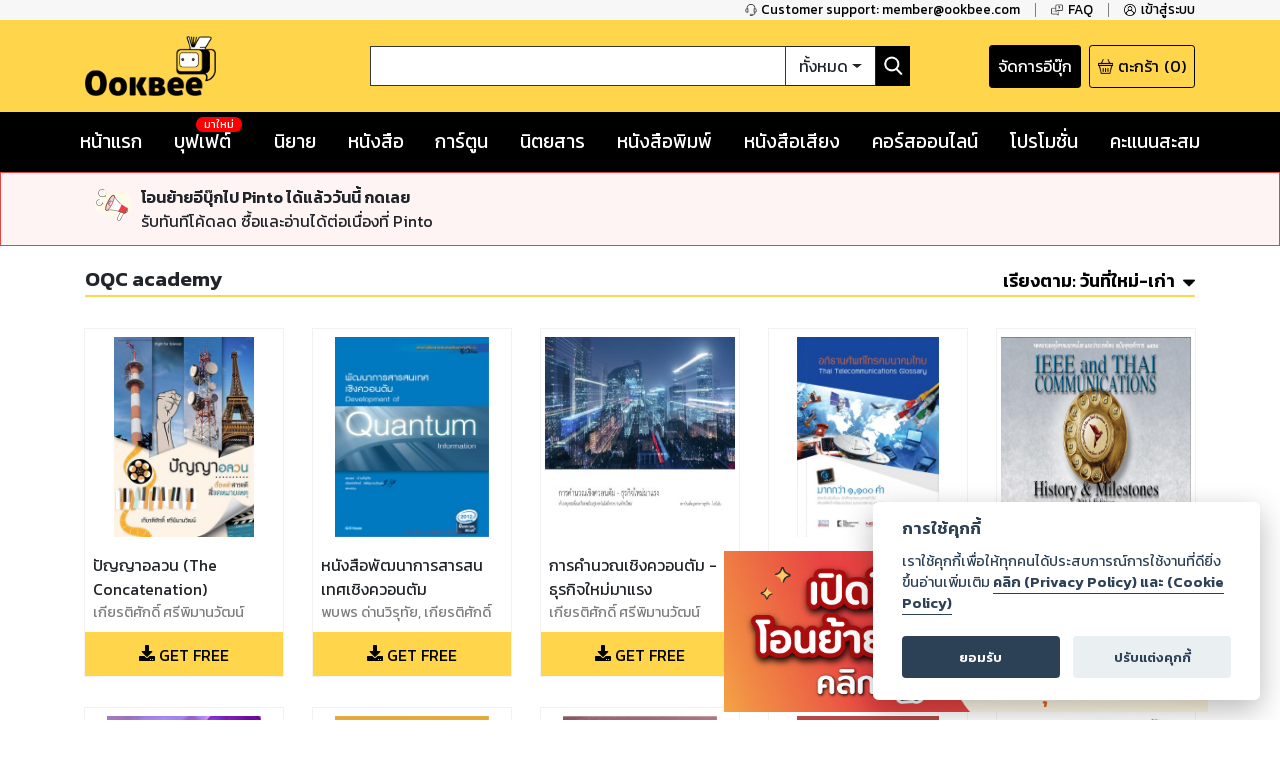

--- FILE ---
content_type: text/html; charset=utf-8
request_url: https://www.ookbee.com/shop/books/publisher/22145/OQC%20academy
body_size: 71888
content:
<!DOCTYPE html><html><head><meta http-equiv="Content-Type" content="text/html" charSet="utf-8"/><meta name="viewport" content="width=device-width, initial-scale=1, shrink-to-fit=no"/><link rel="shortcut icon" href="/static/image/favicon/favicon.ico"/><link href="https://fonts.googleapis.com/css?family=Kanit:400,400i,600,600i|Sarabun:400,400i,600,600i&amp;subset=thai" rel="stylesheet"/><meta name="apple-itunes-app" content="app-id=667829467"/><meta name="google-play-app" content="app-id=com.ookbee.ookbeeapp"/><script src="https://code.jquery.com/jquery-3.3.1.min.js"></script><meta property="fb:app_id" content="265732506830976"/><meta property="og:site_name" content="Ookbee"/><meta name="twitter:site" content="Ookbee"/><meta name="twitter:domain" content="www.ookbee.com"/><meta name="twitter:url" content="http://www.ookbee.com/"/><meta name="twitter:app:id:iphone" content="667829467"/><meta name="twitter:app:id:ipad" content="667829467"/><meta name="twitter:app:id:googleplay" content="com.ookbee.ookbeeapp"/><script>!function (f, b, e, v, n, t, s) { if (f.fbq) return; n = f.fbq = function () { n.callMethod ? n.callMethod.apply(n, arguments) : n.queue.push(arguments) }; if (!f._fbq) f._fbq = n; n.push = n; n.loaded = !0; n.version = '2.0'; n.queue = []; t = b.createElement(e); t.async = !0; t.src = v; s = b.getElementsByTagName(e)[0]; s.parentNode.insertBefore(t, s) }(window, document, 'script', '//connect.facebook.net/en_US/fbevents.js');</script><script> window.fbq('init', 2252303231507747);</script><link rel="stylesheet" href="https://use.fontawesome.com/releases/v5.7.2/css/all.css" integrity="sha384-fnmOCqbTlWIlj8LyTjo7mOUStjsKC4pOpQbqyi7RrhN7udi9RwhKkMHpvLbHG9Sr" crossorigin="anonymous"/><link rel="stylesheet" href="https://cdnjs.cloudflare.com/ajax/libs/nprogress/0.2.0/nprogress.min.css"/><script>__ENV__ = {"PORT":"8080","CONFIG_ENV":"production","NEXT_DEV":"false","BACKEND_URL":"https://www.ookbee.com","FETCH_LOG":"false","CONFIG_IMG":"https://img.ookbee.com/Shop/ookbee/ReadMoreGetMore/topspenderFinal.jpg","CONFIG_IMG_WAITING":"https://img.ookbee.com/Shop/ookbee/ReadMoreGetMore/truemoneyFinal.jpg"}</script><script src="https://cdnjs.cloudflare.com/ajax/libs/easy-autocomplete/1.3.5/jquery.easy-autocomplete.min.js"></script><link rel="stylesheet" src="https://cdnjs.cloudflare.com/ajax/libs/easy-autocomplete/1.3.5/easy-autocomplete.min.css"/><link href="https://fonts.googleapis.com/icon?family=Material+Icons" rel="stylesheet"/><script src="https://cdnjs.cloudflare.com/ajax/libs/toastr.js/latest/js/toastr.min.js"></script><link href="https://cdnjs.cloudflare.com/ajax/libs/toastr.js/latest/css/toastr.min.css" rel="stylesheet"/><script src="https://cdn.jsdelivr.net/npm/js-cookie@rc/dist/js.cookie.min.js"></script><link rel="stylesheet" href="https://cdn-a.ookbee.com/Shop/ookbee/file/cookieconsent.css"/><script src="https://cdn-a.ookbee.com/Shop/ookbee/file/cookieconsent.js"></script><meta name="viewport" content="width=device-width"/><meta charSet="utf-8"/><title>สำนักพิมพ์ : OQC academy - Ookbee ร้านอีบุ๊ค (E-Book) ครบทั้งหนังสือ การ์ตูน นิตยสาร</title><meta name="title" content="Ookbee ร้านอีบุ๊ค (E-Book) ครบทั้งหนังสือ การ์ตูน นิตยสาร"/><meta name="description" content="อุ๊คบีคือร้านอีบุ๊คที่รวมหนังสือฮิตขายดี มังงะ นิยาย นิตยสารดัง และหนังสือพิมพ์ หนังสือเสียง Audiobook ครบทุกแนว ทั้งอ่านและฟัง E-Book จบในที่เดียว"/><meta name="keywords" content="หนังสือ, หนังสือ ออนไลน์, ebook, E-Book, อีบุ๊ค,หนังสือพิมพ์, มังงะ, การ์ตูน, นิยาย, หนังสือเสียง, คอร์สออนไลน์, audiobook, Online course"/><meta property="og:title" content="สำนักพิมพ์ : OQC academy"/><meta property="og:description" content="The biggest online ebookstore in Southeast Asia"/><meta property="og:image" content="https://cdn-a.ookbee.com/Shop/img/Ookbee-tag.jpg"/><meta property="og:url" content="https://www.ookbee.com/"/><meta property="og:type" content="books.book"/><meta property="og:site_name" content="ookbee"/><meta property="og:image:width" content="1200"/><meta property="og:image:height" content="630"/><meta itemprop="name" content="สำนักพิมพ์ : OQC academy"/><meta itemprop="description" content="The biggest online ebookstore in Southeast Asia"/><meta itemprop="image" content="https://cdn-a.ookbee.com/Shop/img/Ookbee-tag.jpg"/><meta name="twitter:title" content="สำนักพิมพ์ : OQC academy"/><meta name="twitter:description" content="The biggest online ebookstore in Southeast Asia"/><link rel="preload" href="/_next/static/css/f8b563e5.e138f741.chunk.css" as="style"/><link rel="stylesheet" href="/_next/static/css/f8b563e5.e138f741.chunk.css" data-n-g=""/><link rel="preload" href="/_next/static/css/styles.377d8733.chunk.css" as="style"/><link rel="stylesheet" href="/_next/static/css/styles.377d8733.chunk.css" data-n-g=""/><link rel="preload" href="/_next/static/css/198f5afe3cd5be8c3b3b39705a702ba50ba4740b_CSS.32e47635.chunk.css" as="style"/><link rel="stylesheet" href="/_next/static/css/198f5afe3cd5be8c3b3b39705a702ba50ba4740b_CSS.32e47635.chunk.css" data-n-p=""/><link rel="preload" href="/_next/static/css/pages/shop/publisherContents/PublisherContents.8188f65c.chunk.css" as="style"/><link rel="stylesheet" href="/_next/static/css/pages/shop/publisherContents/PublisherContents.8188f65c.chunk.css" data-n-p=""/><noscript data-n-css="true"></noscript><link rel="preload" href="/_next/static/chunks/main-3e82f37f4eaec155309b.js" as="script"/><link rel="preload" href="/_next/static/chunks/webpack-d7b2fb72fb7257504a38.js" as="script"/><link rel="preload" href="/_next/static/chunks/framework.b11cd6ab3c62dae3dfb8.js" as="script"/><link rel="preload" href="/_next/static/chunks/29107295.3e37e48dae55c9a386d4.js" as="script"/><link rel="preload" href="/_next/static/chunks/802d0807.bf67ff2c28392e1f256e.js" as="script"/><link rel="preload" href="/_next/static/chunks/75fc9c18.886abf395ed4e7011a2a.js" as="script"/><link rel="preload" href="/_next/static/chunks/f8b563e5.88784559763eecc54b25.js" as="script"/><link rel="preload" href="/_next/static/chunks/a3e8b7950c253a9efeea1e168282ac298b2f1e49.574c4d0f1cd229ebe41b.js" as="script"/><link rel="preload" href="/_next/static/chunks/5daa2ac52097487701383a6cf3daeccada46b2f9.f3ced5f41d3b8a80bf68.js" as="script"/><link rel="preload" href="/_next/static/chunks/07b6e7aa724d07db227f2ff3b378623cdb2be3eb.d52bb5e3a5b2fdcc6d65.js" as="script"/><link rel="preload" href="/_next/static/chunks/4b72164c3d61cee36d60159fb560739e1fd59a40.aa96a5be9b17bf197477.js" as="script"/><link rel="preload" href="/_next/static/chunks/d9e8f25d64dfc5f2b645d391453d78a57b8adb38.0fe55049c561a4d9d000.js" as="script"/><link rel="preload" href="/_next/static/chunks/c9fcca47c072f3462476ed292fc9689d096586c6.c01fad7bcf2ac5707739.js" as="script"/><link rel="preload" href="/_next/static/chunks/f88a65ddc1ac54e7a58a25a4447029b192353f2a.e43d71608c6867fcceb9.js" as="script"/><link rel="preload" href="/_next/static/chunks/aa11234c28a8c22f2540e989148edfce2b3bacf2.204add1cfec156d54d24.js" as="script"/><link rel="preload" href="/_next/static/chunks/def9afac9299a0faff8bc8373dec3867647206cb.331ff6c608b98d6ebbe8.js" as="script"/><link rel="preload" href="/_next/static/chunks/1ff8eb10ad77afa3284942809fbdb1c34f87d0fe.0bf449e2a1cb61fd2845.js" as="script"/><link rel="preload" href="/_next/static/chunks/3686bbdeed1984474c864fe5be2556d50c6dd305.94b2cbcbc1b5700b7f53.js" as="script"/><link rel="preload" href="/_next/static/chunks/f3ad4a25a97285492adea5e32208f242408a18cc.4e7a2d7d92e085158f98.js" as="script"/><link rel="preload" href="/_next/static/chunks/e245d67f51a7df260c9892c226c2912382592c50.e4aa91151cc65798a0f7.js" as="script"/><link rel="preload" href="/_next/static/chunks/6d0298f0fa9aa2ab3faf9e5185d8dd5bef1fd70a.58e293561aa5dddca303.js" as="script"/><link rel="preload" href="/_next/static/chunks/f9d60cfa8dcabc4f40aaa312cbd8ad096aeccf9a.8738593b4077b8bd6893.js" as="script"/><link rel="preload" href="/_next/static/chunks/43158b3416e6a0c7eb848cb32f73fbde65f7ffdf.60730734eb3ea13f309f.js" as="script"/><link rel="preload" href="/_next/static/chunks/f398f01dbc063550923b3faca722912ff0d6a2d9.75f92bd6558c1f43d2d8.js" as="script"/><link rel="preload" href="/_next/static/chunks/0ab4ed391b5ee03c720b99496373039b29ca9c7b.b536a73f1fec2a826539.js" as="script"/><link rel="preload" href="/_next/static/chunks/69c7d1fdc947468ab8ff05888cfef31585a55343.cab27f2f9fa926e5b446.js" as="script"/><link rel="preload" href="/_next/static/chunks/styles.ab06cdf8600b36e6c090.js" as="script"/><link rel="preload" href="/_next/static/chunks/pages/_app-4c62eaebef9fa5c594c4.js" as="script"/><link rel="preload" href="/_next/static/chunks/2852872c.6b11158f94e27414cb2d.js" as="script"/><link rel="preload" href="/_next/static/chunks/434d526766c433b5e86be96762020ed877a885f0.782910437f320b9ab7bf.js" as="script"/><link rel="preload" href="/_next/static/chunks/198f5afe3cd5be8c3b3b39705a702ba50ba4740b.75535bff464ac2ee4bbb.js" as="script"/><link rel="preload" href="/_next/static/chunks/bb706c77b53470992f75b2e8e9cbf402fe32fa98.efe4baea53da0f1bdd64.js" as="script"/><link rel="preload" href="/_next/static/chunks/198f5afe3cd5be8c3b3b39705a702ba50ba4740b_CSS.0c49019e1a6ae45b97d2.js" as="script"/><link rel="preload" href="/_next/static/chunks/d736de50ffff5fb7e2b6e21f5985967351cf7776.22734ce3268139c5ce8b.js" as="script"/><link rel="preload" href="/_next/static/chunks/95b1e14fb5adc550ebab0e0adf26032594285580.73b58517da74ced327f1.js" as="script"/><link rel="preload" href="/_next/static/chunks/pages/shop/publisherContents/PublisherContents-1c4717b61e9ac7cc32f1.js" as="script"/></head><body itemscope="" itemType="http://schema.org/WebPage"><div id="__next"><div class="layout" style="position:relative;min-height:100%;padding-bottom:20rem"><noscript><iframe src="https://www.googletagmanager.com/ns.html?id=GTM-5T8HW7Q" height="0" width="0"></iframe></noscript><div class="navHelperPc"><div class="container"><div class="row justify-content-end"><div class="col-auto helperItem"><a class="link" href="tel:6621872222"><img class="icon" src="/static/image/icon/serviceBlack.png"/><p class="text">Customer support: member@ookbee.com</p></a></div><div class="col-auto helperItem"><a class="link" href="http://faq.ookbee.com/ookbee/th" target="faq-อุ๊คบี"><img class="icon" src="/static/image/icon/faqBlack.png"/><p class="text">FAQ</p></a></div><div class="col-auto helperItem"><a class="link"><img class="icon" src="/static/image/icon/profileBlack.png"/><p class="text">เข้าสู่ระบบ</p></a></div></div></div></div><div class="navMainMobile"><div class="container"><div class="row justify-content-between align-items-end"><div class="col-auto navMainMobileItem"><a class="link"><img class="icon" src="/static/image/icon/burgerMenu.png"/></a></div><div class="col-auto navMainMobileItem"><a class="ookbeeLogo" href="/"><img class="image" src="/static/image/logo/ookbee.png" alt="ookbee-logo"/></a></div><div class="col d-none d-md-block navMainMobileItem"><div class="row navSearchBox"><div class="col-auto searchInputCol"><input class="searchInput" value=""/></div><div class="col-auto searchTypeMenuCol"><div class="btn-group searchTypeMenu "><div class="btn searchTypeMenuToggle dropdown-toggle">ทั้งหมด</div><div class="dropdown-menu dropdown-menu-right "><div class="dropdown-item">ทั้งหมด</div><div class="dropdown-item">หนังสือ</div><div class="dropdown-item">นิตยสาร</div><div class="dropdown-item">หนังสือเสียง</div><div class="dropdown-item">คอร์สออนไลน์</div></div></div></div><div class="col-auto buttonSearch"><img class="icon" src="/static/image/icon/searchWhite.png"/></div></div></div><div class="col-auto justify-content-end navMainMobileItem"><a target="_blank" class="links" href="https://writer.ookbee.com/"><p class="text">จัดการอีบุ๊ก</p></a><a class="link" href="/cart"><img class="icon" src="/static/image/icon/basket.png"/><p class="text d-none d-lg-flex">ตะกร้า</p><p class="text"> (<!-- -->0<!-- -->)</p></a></div></div><div class="row d-md-none searchBoxSmall"><div class="col-12"><div class="row navSearchBox"><div class="col-auto searchInputCol"><input class="searchInput" value=""/></div><div class="col-auto searchTypeMenuCol"><div class="btn-group searchTypeMenu "><div class="btn searchTypeMenuToggle dropdown-toggle">ทั้งหมด</div><div class="dropdown-menu dropdown-menu-right "><div class="dropdown-item">ทั้งหมด</div><div class="dropdown-item">หนังสือ</div><div class="dropdown-item">นิตยสาร</div><div class="dropdown-item">หนังสือเสียง</div><div class="dropdown-item">คอร์สออนไลน์</div></div></div></div><div class="col-auto buttonSearch"><img class="icon" src="/static/image/icon/searchWhite.png"/></div></div></div></div></div></div><div class="navMainPc"><div class="container"><div class="row justify-content-between align-items-center"><div class="col-lg-3 navMainPcItem"><a class="ookbeeLogo" href="/"><img class="image" src="/static/image/logo/ookbee.png" alt="ookbee-logo"/></a></div><div class="col navMainPcItem"><div class="row navSearchBox"><div class="col-auto searchInputCol"><input class="searchInput" value=""/></div><div class="col-auto searchTypeMenuCol"><div class="btn-group searchTypeMenu "><div class="btn searchTypeMenuToggle dropdown-toggle">ทั้งหมด</div><div class="dropdown-menu dropdown-menu-right "><div class="dropdown-item">ทั้งหมด</div><div class="dropdown-item">หนังสือ</div><div class="dropdown-item">นิตยสาร</div><div class="dropdown-item">หนังสือเสียง</div><div class="dropdown-item">คอร์สออนไลน์</div></div></div></div><div class="col-auto buttonSearch"><img class="icon" src="/static/image/icon/searchWhite.png"/></div></div></div><div class="col-lg-3 justify-content-end navMainPcItem"><a class="links" href="https://writer.ookbee.com" target="_blank"><p class="text d-none d-lg-flex">จัดการอีบุ๊ก</p></a><a class="link" href="/cart"><img class="icon" src="/static/image/icon/basket.png"/><p class="text d-none d-lg-flex">ตะกร้า</p><p class="text">(<!-- -->0<!-- -->)</p></a></div></div></div></div><div class="navMenuBarPc positionInitial"><div class="container"><div class="row justify-content-between"><div class="col-auto menuBarPcItem"><a class="link " target="" href="/"><p class="text">หน้าแรก</p></a></div><div class="col-auto menuBarPcItem"><a class="link " target="_blank" href="https://buffet.ookbee.com/"><p class="text">บุฟเฟต์</p></a><div class="new"><span class="text">มาใหม่</span></div></div><div class="col-auto menuBarPcItem"><a class="link " target="" href="/shop/novels"><p class="text">นิยาย</p></a></div><div class="col-auto menuBarPcItem"><a class="link " target="" href="/shop/books"><p class="text">หนังสือ</p></a></div><div class="col-auto menuBarPcItem"><a class="link " target="" href="/shop/cartoon"><p class="text">การ์ตูน</p></a></div><div class="col-auto menuBarPcItem"><a class="link " target="" href="/shop/magazines"><p class="text">นิตยสาร</p></a></div><div class="col-auto menuBarPcItem"><a class="link " target="" href="/shop/newspapers"><p class="text">หนังสือพิมพ์</p></a></div><div class="col-auto menuBarPcItem"><a class="link " target="" href="/shop/audios"><p class="text">หนังสือเสียง</p></a></div><div class="col-auto menuBarPcItem"><a class="link " target="" href="/shop/courses"><p class="text">คอร์สออนไลน์</p></a></div><div class="col-auto menuBarPcItem"><a class="link " target="" href="/promotions"><p class="text">โปรโมชั่น</p></a></div><div class="col-auto pointPCItem"><div class="link"><p class="text">คะแนนสะสม</p></div><div class="pointMenuList "><div class="pointMenuListItem"><a class="pointMenuListItemTitle" href="/user/point">อุ๊คบี พ้อย</a></div></div></div></div></div></div><main class="container undefined"><div class="contentFrameMenu shopPublisherFrame"><div class="header shopPublisherFrameHeader"><h1 class="shopPublisherTitle">OQC academy</h1><div class="link"><div class="orderByMenu"><div class="orderByButton"><b class="orderBySeletedName"><span class="d-none d-md-inline-block">เรียงตาม:</span> <!-- -->วันที่ใหม่-เก่า</b><img class="orderByMenuIcon" src="/static/image/icon/sortDown.png"/></div><div class="orderByMenuList closeOrderBy"><a href="/shop/books/publisher/22145/OQC%20academy?orderBy=datedesc"><p>วันที่ใหม่-เก่า</p></a><a href="/shop/books/publisher/22145/OQC%20academy?orderBy=dateasc"><p>วันที่เก่า-ใหม่</p></a><a href="/shop/books/publisher/22145/OQC%20academy?orderBy=titleasc"><p>ชื่อเรื่อง ก-ฮ</p></a><a href="/shop/books/publisher/22145/OQC%20academy?orderBy=titledesc"><p>ชื่อเรื่อง ฮ-ก</p></a><a href="/shop/books/publisher/22145/OQC%20academy?orderBy=rankasc"><p>อันดับน้อย-มาก</p></a><a href="/shop/books/publisher/22145/OQC%20academy?orderBy=rankdesc"><p>อันดับมาก-น้อย</p></a></div></div></div></div><div><div class="row contentList undefined"><div class="col-auto item"><div class="contentListItem"><a class="contentItemLink" title="ปัญญาอลวน (The Concatenation)" href="/shop/book/3c57b1dc-ce33-4908-8779-7f91cd5a3df4/%E0%B8%9B%E0%B8%B1%E0%B8%8D%E0%B8%8D%E0%B8%B2%E0%B8%AD%E0%B8%A5%E0%B8%A7%E0%B8%99-the-concatenation"><div class="contentItemCover"><div class="contentImageFrame"><img class="contentImage" src="https://cdn-ookbee.okbcdn.net/Books/OQCACADEMYGMAILCOM/2024/20240113082929199340/Thumbnails/Cover.jpg" alt="หน้าปก-ปัญญาอลวน-the-concatenation-ookbee"/></div><img class="contentIcon"/></div><div class="contentItemBody"><div><div style="display:none">...</div></div><p class="contentDescription"> เกียรติศักดิ์ ศรีพิมานวัฒน์</p></div></a><div class="contentItemFooter"><div class="contentPrice"><i class="fas fa-download icon"></i><span class="text">GET FREE</span></div></div></div></div><div class="col-auto item"><div class="contentListItem"><a class="contentItemLink" title="หนังสือพัฒนาการสารสนเทศเชิงควอนตัม" href="/shop/book/62f1854e-299e-4915-9638-53853f9d1a95/%E0%B8%AB%E0%B8%99%E0%B8%B1%E0%B8%87%E0%B8%AA%E0%B8%B7%E0%B8%AD%E0%B8%9E%E0%B8%B1%E0%B8%92%E0%B8%99%E0%B8%B2%E0%B8%81%E0%B8%B2%E0%B8%A3%E0%B8%AA%E0%B8%B2%E0%B8%A3%E0%B8%AA%E0%B8%99%E0%B9%80%E0%B8%97%E0%B8%A8%E0%B9%80%E0%B8%8A%E0%B8%B4%E0%B8%87%E0%B8%84%E0%B8%A7%E0%B8%AD%E0%B8%99%E0%B8%95%E0%B8%B1%E0%B8%A1"><div class="contentItemCover"><div class="contentImageFrame"><img class="contentImage" src="https://cdn-ookbee.okbcdn.net/Books/OQCACADEMYGMAILCOM/2021/2021110505194774850/Thumbnails/Cover.jpg" alt="หน้าปก-หนังสือพัฒนาการสารสนเทศเชิงควอนตัม-ookbee"/></div><img class="contentIcon"/></div><div class="contentItemBody"><div><div style="display:none">...</div></div><p class="contentDescription">พบพร ด่านวิรุทัย, เกียรติศักดิ์ ศรีพิมานวัฒน์</p></div></a><div class="contentItemFooter"><div class="contentPrice"><i class="fas fa-download icon"></i><span class="text">GET FREE</span></div></div></div></div><div class="col-auto item"><div class="contentListItem"><a class="contentItemLink" title="การคำนวณเชิงควอนตัม - ธุรกิจใหม่มาแรง" href="/shop/book/b09f568b-c02b-4d92-bbff-9190f7df7a68/%E0%B8%81%E0%B8%B2%E0%B8%A3%E0%B8%84%E0%B8%B3%E0%B8%99%E0%B8%A7%E0%B8%93%E0%B9%80%E0%B8%8A%E0%B8%B4%E0%B8%87%E0%B8%84%E0%B8%A7%E0%B8%AD%E0%B8%99%E0%B8%95%E0%B8%B1%E0%B8%A1-%E0%B8%98%E0%B8%B8%E0%B8%A3%E0%B8%81%E0%B8%B4%E0%B8%88%E0%B9%83%E0%B8%AB%E0%B8%A1%E0%B9%88%E0%B8%A1%E0%B8%B2%E0%B9%81%E0%B8%A3%E0%B8%87"><div class="contentItemCover"><div class="contentImageFrame"><img class="contentImage" src="https://cdn-ookbee.okbcdn.net/Books/OQCACADEMYGMAILCOM/2021/2021110505182764444/Thumbnails/Cover.jpg" alt="หน้าปก-การคำนวณเชิงควอนตัม-ธุรกิจใหม่มาแรง-ookbee"/></div><img class="contentIcon"/></div><div class="contentItemBody"><div><div style="display:none">...</div></div><p class="contentDescription">เกียรติศักดิ์ ศรีพิมานวัฒน์ (บรรณาธิการแปล)</p></div></a><div class="contentItemFooter"><div class="contentPrice"><i class="fas fa-download icon"></i><span class="text">GET FREE</span></div></div></div></div><div class="col-auto item"><div class="contentListItem"><a class="contentItemLink" title="อภิธานศัพท์โทรคมนาคมไทย (Thai Telecommunications Glossary 2011)" href="/shop/book/f7b2625e-3c5b-41aa-97be-1c07ccd763c6/%E0%B8%AD%E0%B8%A0%E0%B8%B4%E0%B8%98%E0%B8%B2%E0%B8%99%E0%B8%A8%E0%B8%B1%E0%B8%9E%E0%B8%97%E0%B9%8C%E0%B9%82%E0%B8%97%E0%B8%A3%E0%B8%84%E0%B8%A1%E0%B8%99%E0%B8%B2%E0%B8%84%E0%B8%A1%E0%B9%84%E0%B8%97%E0%B8%A2-thai-telecommunications-glossary-2011"><div class="contentItemCover"><div class="contentImageFrame"><img class="contentImage" src="https://cdn-ookbee.okbcdn.net/Books/OQCACADEMYGMAILCOM/2021/2021110505152874847/Thumbnails/Cover.jpg" alt="หน้าปก-อภิธานศัพท์โทรคมนาคมไทย-thai-telecommunications-glossary-2011-ookbee"/></div><img class="contentIcon"/></div><div class="contentItemBody"><div><div style="display:none">...</div></div><p class="contentDescription">เกียรติศักดิ์ ศรีพิมานวัฒน์ (บรรณาธิการ)</p></div></a><div class="contentItemFooter"><div class="contentPrice"><i class="fas fa-download icon"></i><span class="text">GET FREE</span></div></div></div></div><div class="col-auto item"><div class="contentListItem"><a class="contentItemLink" title="จดหมายเหตุโทรคมนาคมโลกและประเทศไทย (2011)" href="/shop/book/0def80a3-d7fb-4a01-a9fa-991480ec0fce/%E0%B8%88%E0%B8%94%E0%B8%AB%E0%B8%A1%E0%B8%B2%E0%B8%A2%E0%B9%80%E0%B8%AB%E0%B8%95%E0%B8%B8%E0%B9%82%E0%B8%97%E0%B8%A3%E0%B8%84%E0%B8%A1%E0%B8%99%E0%B8%B2%E0%B8%84%E0%B8%A1%E0%B9%82%E0%B8%A5%E0%B8%81%E0%B9%81%E0%B8%A5%E0%B8%B0%E0%B8%9B%E0%B8%A3%E0%B8%B0%E0%B9%80%E0%B8%97%E0%B8%A8%E0%B9%84%E0%B8%97%E0%B8%A2-2011"><div class="contentItemCover"><div class="contentImageFrame"><img class="contentImage" src="https://cdn-ookbee.okbcdn.net/Books/OQCACADEMYGMAILCOM/2021/2021110505133274848/Thumbnails/Cover.jpg" alt="หน้าปก-จดหมายเหตุโทรคมนาคมโลกและประเทศไทย-2011-ookbee"/></div><img class="contentIcon"/></div><div class="contentItemBody"><div><div style="display:none">...</div></div><p class="contentDescription">เกียรติศักดิ์ ศรีพิมานวัฒน์</p></div></a><div class="contentItemFooter"><div class="contentPrice"><i class="fas fa-download icon"></i><span class="text">GET FREE</span></div></div></div></div><div class="col-auto item"><div class="contentListItem"><a class="contentItemLink" title="การส่องสว่างข้อมูล 1 (Visible Light Communication)" href="/shop/book/9ff4e479-a760-4a6a-8208-072d4311bb40/%E0%B8%81%E0%B8%B2%E0%B8%A3%E0%B8%AA%E0%B9%88%E0%B8%AD%E0%B8%87%E0%B8%AA%E0%B8%A7%E0%B9%88%E0%B8%B2%E0%B8%87%E0%B8%82%E0%B9%89%E0%B8%AD%E0%B8%A1%E0%B8%B9%E0%B8%A5-1-visible-light-communication"><div class="contentItemCover"><div class="contentImageFrame"><img class="contentImage" src="https://cdn-ookbee.okbcdn.net/Books/OQCACADEMYGMAILCOM/2021/2021110505081374857/Thumbnails/Cover.jpg" alt="หน้าปก-การส่องสว่างข้อมูล-1-visible-light-communication-ookbee"/></div><img class="contentIcon"/></div><div class="contentItemBody"><div><div style="display:none">...</div></div><p class="contentDescription">เกียรติศักดิ์ ศรีพิมานวัฒน์</p></div></a><div class="contentItemFooter"><div class="contentPrice"><i class="fas fa-download icon"></i><span class="text">GET FREE</span></div></div></div></div><div class="col-auto item"><div class="contentListItem"><a class="contentItemLink" title="รูป รส กลิ่น เสียง สัมผัส ไอทีควอนตัม (2): การประยุกต์ควอนตัม (๒๕๕๙)" href="/shop/book/d88867dc-47ad-461e-8a1b-0719f0ca5f99/%E0%B8%A3%E0%B8%B9%E0%B8%9B-%E0%B8%A3%E0%B8%AA-%E0%B8%81%E0%B8%A5%E0%B8%B4%E0%B9%88%E0%B8%99-%E0%B9%80%E0%B8%AA%E0%B8%B5%E0%B8%A2%E0%B8%87-%E0%B8%AA%E0%B8%B1%E0%B8%A1%E0%B8%9C%E0%B8%B1%E0%B8%AA-%E0%B9%84%E0%B8%AD%E0%B8%97%E0%B8%B5%E0%B8%84%E0%B8%A7%E0%B8%AD%E0%B8%99%E0%B8%95%E0%B8%B1%E0%B8%A1-2-%E0%B8%81%E0%B8%B2%E0%B8%A3%E0%B8%9B%E0%B8%A3%E0%B8%B0%E0%B8%A2%E0%B8%B8%E0%B8%81%E0%B8%95%E0%B9%8C%E0%B8%84%E0%B8%A7%E0%B8%AD%E0%B8%99%E0%B8%95%E0%B8%B1%E0%B8%A1-%E0%B9%92%E0%B9%95%E0%B9%95%E0%B9%99"><div class="contentItemCover"><div class="contentImageFrame"><img class="contentImage" src="https://cdn-ookbee.okbcdn.net/Books/OQCACADEMYGMAILCOM/2021/2021110505070374859/Thumbnails/Cover.jpg" alt="หน้าปก-รูป-รส-กลิ่น-เสียง-สัมผัส-ไอทีควอนตัม-2-การประยุกต์ควอนตัม-๒๕๕๙-ookbee"/></div><img class="contentIcon"/></div><div class="contentItemBody"><div><div style="display:none">...</div></div><p class="contentDescription">เกียรติศักดิ์ ศรีพิมานวัฒน์ (บรรณาธิการ), สุวิทย์ กิระวิทยา และ, ปรมินทร์ แสงวงษ์งาม, จุฑาเพชร เวชรังษี</p></div></a><div class="contentItemFooter"><div class="contentPrice"><i class="fas fa-download icon"></i><span class="text">GET FREE</span></div></div></div></div><div class="col-auto item"><div class="contentListItem"><a class="contentItemLink" title="ทรัพย์สินทางปัญญาเทคโนโลยีรหัสลับเชิงควอนตัม (๒๕๕๙)" href="/shop/book/018ea3d0-a0d4-4289-b87c-320d03ebef1c/%E0%B8%97%E0%B8%A3%E0%B8%B1%E0%B8%9E%E0%B8%A2%E0%B9%8C%E0%B8%AA%E0%B8%B4%E0%B8%99%E0%B8%97%E0%B8%B2%E0%B8%87%E0%B8%9B%E0%B8%B1%E0%B8%8D%E0%B8%8D%E0%B8%B2%E0%B9%80%E0%B8%97%E0%B8%84%E0%B9%82%E0%B8%99%E0%B9%82%E0%B8%A5%E0%B8%A2%E0%B8%B5%E0%B8%A3%E0%B8%AB%E0%B8%B1%E0%B8%AA%E0%B8%A5%E0%B8%B1%E0%B8%9A%E0%B9%80%E0%B8%8A%E0%B8%B4%E0%B8%87%E0%B8%84%E0%B8%A7%E0%B8%AD%E0%B8%99%E0%B8%95%E0%B8%B1%E0%B8%A1-%E0%B9%92%E0%B9%95%E0%B9%95%E0%B9%99"><div class="contentItemCover"><div class="contentImageFrame"><img class="contentImage" src="https://cdn-ookbee.okbcdn.net/Books/OQCACADEMYGMAILCOM/2021/2021110505063274858/Thumbnails/Cover.jpg" alt="หน้าปก-ทรัพย์สินทางปัญญาเทคโนโลยีรหัสลับเชิงควอนตัม-๒๕๕๙-ookbee"/></div><img class="contentIcon"/></div><div class="contentItemBody"><div><div style="display:none">...</div></div><p class="contentDescription">เกียรติศักดิ์ ศรีพิมานวัฒน์ (บรรณาธิการ)</p></div></a><div class="contentItemFooter"><div class="contentPrice"><i class="fas fa-download icon"></i><span class="text">GET FREE</span></div></div></div></div><div class="col-auto item"><div class="contentListItem"><a class="contentItemLink" title="ศูนย์ทดสอบ ฝึกอบรมและถ่ายทอดเทคโนโลยีระบบวิทยาการรหัสลับเชิงควอนตัม (พ.ศ.๒๕๕๙)" href="/shop/book/81244bd8-d7d2-4d26-88f2-f9440b9fcde1/%E0%B8%A8%E0%B8%B9%E0%B8%99%E0%B8%A2%E0%B9%8C%E0%B8%97%E0%B8%94%E0%B8%AA%E0%B8%AD%E0%B8%9A-%E0%B8%9D%E0%B8%B6%E0%B8%81%E0%B8%AD%E0%B8%9A%E0%B8%A3%E0%B8%A1%E0%B9%81%E0%B8%A5%E0%B8%B0%E0%B8%96%E0%B9%88%E0%B8%B2%E0%B8%A2%E0%B8%97%E0%B8%AD%E0%B8%94%E0%B9%80%E0%B8%97%E0%B8%84%E0%B9%82%E0%B8%99%E0%B9%82%E0%B8%A5%E0%B8%A2%E0%B8%B5%E0%B8%A3%E0%B8%B0%E0%B8%9A%E0%B8%9A%E0%B8%A7%E0%B8%B4%E0%B8%97%E0%B8%A2%E0%B8%B2%E0%B8%81%E0%B8%B2%E0%B8%A3%E0%B8%A3%E0%B8%AB%E0%B8%B1%E0%B8%AA%E0%B8%A5%E0%B8%B1%E0%B8%9A%E0%B9%80%E0%B8%8A%E0%B8%B4%E0%B8%87%E0%B8%84%E0%B8%A7%E0%B8%AD%E0%B8%99%E0%B8%95%E0%B8%B1%E0%B8%A1-%E0%B8%9E%E0%B8%A8%E0%B9%92%E0%B9%95%E0%B9%95%E0%B9%99"><div class="contentItemCover"><div class="contentImageFrame"><img class="contentImage" src="https://cdn-ookbee.okbcdn.net/Books/OQCACADEMYGMAILCOM/2021/2021110505052574861/Thumbnails/Cover.jpg" alt="หน้าปก-ศูนย์ทดสอบ-ฝึกอบรมและถ่ายทอดเทคโนโลยีระบบวิทยาการรหัสลับเชิงควอนตัม-พศ๒๕๕๙-ookbee"/></div><img class="contentIcon"/></div><div class="contentItemBody"><div><div style="display:none">...</div></div><p class="contentDescription">เกียรติศักดิ์ ศรีพิมานวัฒน์</p></div></a><div class="contentItemFooter"><div class="contentPrice"><i class="fas fa-download icon"></i><span class="text">GET FREE</span></div></div></div></div><div class="col-auto item"><div class="contentListItem"><a class="contentItemLink" title="พัฒนาการการประชุมวิชาการวิศวกรรมไฟฟ้าประเทศไทย - ศาสตร์และศิลป์การสร้างสังคมและทรัพยากรมนุษย์" href="/shop/book/2506bd89-aa6e-48d5-86cd-8c7b110ace72/%E0%B8%9E%E0%B8%B1%E0%B8%92%E0%B8%99%E0%B8%B2%E0%B8%81%E0%B8%B2%E0%B8%A3%E0%B8%81%E0%B8%B2%E0%B8%A3%E0%B8%9B%E0%B8%A3%E0%B8%B0%E0%B8%8A%E0%B8%B8%E0%B8%A1%E0%B8%A7%E0%B8%B4%E0%B8%8A%E0%B8%B2%E0%B8%81%E0%B8%B2%E0%B8%A3%E0%B8%A7%E0%B8%B4%E0%B8%A8%E0%B8%A7%E0%B8%81%E0%B8%A3%E0%B8%A3%E0%B8%A1%E0%B9%84%E0%B8%9F%E0%B8%9F%E0%B9%89%E0%B8%B2%E0%B8%9B%E0%B8%A3%E0%B8%B0%E0%B9%80%E0%B8%97%E0%B8%A8%E0%B9%84%E0%B8%97%E0%B8%A2-%E0%B8%A8%E0%B8%B2%E0%B8%AA%E0%B8%95%E0%B8%A3%E0%B9%8C%E0%B9%81%E0%B8%A5%E0%B8%B0%E0%B8%A8%E0%B8%B4%E0%B8%A5%E0%B8%9B%E0%B9%8C%E0%B8%81%E0%B8%B2%E0%B8%A3%E0%B8%AA%E0%B8%A3%E0%B9%89%E0%B8%B2%E0%B8%87%E0%B8%AA%E0%B8%B1%E0%B8%87%E0%B8%84%E0%B8%A1%E0%B9%81%E0%B8%A5%E0%B8%B0%E0%B8%97%E0%B8%A3%E0%B8%B1%E0%B8%9E%E0%B8%A2%E0%B8%B2%E0%B8%81%E0%B8%A3%E0%B8%A1%E0%B8%99%E0%B8%B8%E0%B8%A9%E0%B8%A2%E0%B9%8C"><div class="contentItemCover"><div class="contentImageFrame"><img class="contentImage" src="https://cdn-ookbee.okbcdn.net/Books/OQCACADEMYGMAILCOM/2021/2021110505024474853/Thumbnails/Cover.jpg" alt="หน้าปก-พัฒนาการการประชุมวิชาการวิศวกรรมไฟฟ้าประเทศไทย-ศาสตร์และศิลป์การสร้างสังคมและทรัพยากรมนุษย์-ookbee"/></div><img class="contentIcon"/></div><div class="contentItemBody"><div><div style="display:none">...</div></div><p class="contentDescription">เกียรติศักดิ์ ศรีพิมานวัฒน์</p></div></a><div class="contentItemFooter"><div class="contentPrice"><i class="fas fa-download icon"></i><span class="text">GET FREE</span></div></div></div></div><div class="col-auto item"><div class="contentListItem"><a class="contentItemLink" title="ประวัติย่อ&quot;การสื่อสารโลก&quot; (A Brief History of Communications)" href="/shop/book/cfdb3d3d-1b8b-488e-ba13-653bd53f5644/%E0%B8%9B%E0%B8%A3%E0%B8%B0%E0%B8%A7%E0%B8%B1%E0%B8%95%E0%B8%B4%E0%B8%A2%E0%B9%88%E0%B8%AD%E0%B8%81%E0%B8%B2%E0%B8%A3%E0%B8%AA%E0%B8%B7%E0%B9%88%E0%B8%AD%E0%B8%AA%E0%B8%B2%E0%B8%A3%E0%B9%82%E0%B8%A5%E0%B8%81-a-brief-history-of-communications"><div class="contentItemCover"><div class="contentImageFrame"><img class="contentImage" src="https://cdn-ookbee.okbcdn.net/Books/OQCACADEMYGMAILCOM/2021/2021110505023674849/Thumbnails/Cover.jpg" alt="หน้าปก-ประวัติย่อการสื่อสารโลก-a-brief-history-of-communications-ookbee"/></div><img class="contentIcon"/></div><div class="contentItemBody"><div><div style="display:none">...</div></div><p class="contentDescription">เกียรติศักดิ์ ศรีพิมานวัฒน์ (บรรณาธิการ)</p></div></a><div class="contentItemFooter"><div class="contentPrice"><i class="fas fa-download icon"></i><span class="text">GET FREE</span></div></div></div></div><div class="col-auto item"><div class="contentListItem"><a class="contentItemLink" title="การสำรวจระบบสารสนเทศด้านสุขภาพของโลกสู่การพัฒนาระบบอัจฉริยะประเทศไทย พ.ศ. 2553" href="/shop/book/7f3a35e9-f262-4875-9c2b-31c7cd953b94/%E0%B8%81%E0%B8%B2%E0%B8%A3%E0%B8%AA%E0%B8%B3%E0%B8%A3%E0%B8%A7%E0%B8%88%E0%B8%A3%E0%B8%B0%E0%B8%9A%E0%B8%9A%E0%B8%AA%E0%B8%B2%E0%B8%A3%E0%B8%AA%E0%B8%99%E0%B9%80%E0%B8%97%E0%B8%A8%E0%B8%94%E0%B9%89%E0%B8%B2%E0%B8%99%E0%B8%AA%E0%B8%B8%E0%B8%82%E0%B8%A0%E0%B8%B2%E0%B8%9E%E0%B8%82%E0%B8%AD%E0%B8%87%E0%B9%82%E0%B8%A5%E0%B8%81%E0%B8%AA%E0%B8%B9%E0%B9%88%E0%B8%81%E0%B8%B2%E0%B8%A3%E0%B8%9E%E0%B8%B1%E0%B8%92%E0%B8%99%E0%B8%B2%E0%B8%A3%E0%B8%B0%E0%B8%9A%E0%B8%9A%E0%B8%AD%E0%B8%B1%E0%B8%88%E0%B8%89%E0%B8%A3%E0%B8%B4%E0%B8%A2%E0%B8%B0%E0%B8%9B%E0%B8%A3%E0%B8%B0%E0%B9%80%E0%B8%97%E0%B8%A8%E0%B9%84%E0%B8%97%E0%B8%A2-%E0%B8%9E%E0%B8%A8-2553"><div class="contentItemCover"><div class="contentImageFrame"><img class="contentImage" src="https://cdn-ookbee.okbcdn.net/Books/OQCACADEMYGMAILCOM/2021/2021110504523581058/Thumbnails/Cover.jpg" alt="หน้าปก-การสำรวจระบบสารสนเทศด้านสุขภาพของโลกสู่การพัฒนาระบบอัจฉริยะประเทศไทย-พศ-2553-ookbee"/></div><img class="contentIcon"/></div><div class="contentItemBody"><div><div style="display:none">...</div></div><p class="contentDescription">เกียรติศักดิ์ ศรีพิมานวัฒน์ (บรรณาธิการ)</p></div></a><div class="contentItemFooter"><div class="contentPrice"><i class="fas fa-download icon"></i><span class="text">GET FREE</span></div></div></div></div><div class="col-auto item"><div class="contentListItem"><a class="contentItemLink" title="สารสนเทศเชิงควอนตัมประเทศไทย: พัฒนาการด้านวิทยาการรหัสลับ อดีตสู่อนาคต (พ.ศ.๒๕๕๗)" href="/shop/book/f27ff8f1-a3bd-4ba0-8db8-fe7ff5a6a440/%E0%B8%AA%E0%B8%B2%E0%B8%A3%E0%B8%AA%E0%B8%99%E0%B9%80%E0%B8%97%E0%B8%A8%E0%B9%80%E0%B8%8A%E0%B8%B4%E0%B8%87%E0%B8%84%E0%B8%A7%E0%B8%AD%E0%B8%99%E0%B8%95%E0%B8%B1%E0%B8%A1%E0%B8%9B%E0%B8%A3%E0%B8%B0%E0%B9%80%E0%B8%97%E0%B8%A8%E0%B9%84%E0%B8%97%E0%B8%A2-%E0%B8%9E%E0%B8%B1%E0%B8%92%E0%B8%99%E0%B8%B2%E0%B8%81%E0%B8%B2%E0%B8%A3%E0%B8%94%E0%B9%89%E0%B8%B2%E0%B8%99%E0%B8%A7%E0%B8%B4%E0%B8%97%E0%B8%A2%E0%B8%B2%E0%B8%81%E0%B8%B2%E0%B8%A3%E0%B8%A3%E0%B8%AB%E0%B8%B1%E0%B8%AA%E0%B8%A5%E0%B8%B1%E0%B8%9A-%E0%B8%AD%E0%B8%94%E0%B8%B5%E0%B8%95%E0%B8%AA%E0%B8%B9%E0%B9%88%E0%B8%AD%E0%B8%99%E0%B8%B2%E0%B8%84%E0%B8%95-%E0%B8%9E%E0%B8%A8%E0%B9%92%E0%B9%95%E0%B9%95%E0%B9%97"><div class="contentItemCover"><div class="contentImageFrame"><img class="contentImage" src="https://cdn-ookbee.okbcdn.net/Books/OQCACADEMYGMAILCOM/2021/2021110504512774851/Thumbnails/Cover.jpg" alt="หน้าปก-สารสนเทศเชิงควอนตัมประเทศไทย-พัฒนาการด้านวิทยาการรหัสลับ-อดีตสู่อนาคต-พศ๒๕๕๗-ookbee"/></div><img class="contentIcon"/></div><div class="contentItemBody"><div><div style="display:none">...</div></div><p class="contentDescription">เกียรติศักดิ์ ศรีพิมานวัฒน์</p></div></a><div class="contentItemFooter"><div class="contentPrice"><i class="fas fa-download icon"></i><span class="text">GET FREE</span></div></div></div></div><div class="col-auto item"><div class="contentListItem"><a class="contentItemLink" title="จดหมายเหตุวิทยาการแสงและควอนตัม (Light &amp; Quantum Milestones)" href="/shop/book/7a1fc9c2-b7b0-45f4-9ecb-e90383390723/%E0%B8%88%E0%B8%94%E0%B8%AB%E0%B8%A1%E0%B8%B2%E0%B8%A2%E0%B9%80%E0%B8%AB%E0%B8%95%E0%B8%B8%E0%B8%A7%E0%B8%B4%E0%B8%97%E0%B8%A2%E0%B8%B2%E0%B8%81%E0%B8%B2%E0%B8%A3%E0%B9%81%E0%B8%AA%E0%B8%87%E0%B9%81%E0%B8%A5%E0%B8%B0%E0%B8%84%E0%B8%A7%E0%B8%AD%E0%B8%99%E0%B8%95%E0%B8%B1%E0%B8%A1-light-quantum-milestones"><div class="contentItemCover"><div class="contentImageFrame"><img class="contentImage" src="https://cdn-ookbee.okbcdn.net/Books/OQCACADEMYGMAILCOM/2021/2021110504505564322/Thumbnails/Cover.jpg" alt="หน้าปก-จดหมายเหตุวิทยาการแสงและควอนตัม-light-quantum-milestones-ookbee"/></div><img class="contentIcon"/></div><div class="contentItemBody"><div><div style="display:none">...</div></div><p class="contentDescription">เกียรติศักดิ์ ศรีพิมานวัฒน์</p></div></a><div class="contentItemFooter"><div class="contentPrice"><i class="fas fa-download icon"></i><span class="text">GET FREE</span></div></div></div></div><div class="col-auto item"><div class="contentListItem"><a class="contentItemLink" title="รูป รส กลิ่น เสียง สัมผัส ไอทีควอนตัม (1)" href="/shop/book/64ad190c-0427-4464-8882-78136026c3d8/%E0%B8%A3%E0%B8%B9%E0%B8%9B-%E0%B8%A3%E0%B8%AA-%E0%B8%81%E0%B8%A5%E0%B8%B4%E0%B9%88%E0%B8%99-%E0%B9%80%E0%B8%AA%E0%B8%B5%E0%B8%A2%E0%B8%87-%E0%B8%AA%E0%B8%B1%E0%B8%A1%E0%B8%9C%E0%B8%B1%E0%B8%AA-%E0%B9%84%E0%B8%AD%E0%B8%97%E0%B8%B5%E0%B8%84%E0%B8%A7%E0%B8%AD%E0%B8%99%E0%B8%95%E0%B8%B1%E0%B8%A1-1"><div class="contentItemCover"><div class="contentImageFrame"><img class="contentImage" src="https://cdn-ookbee.okbcdn.net/Books/OQCACADEMYGMAILCOM/2021/2021110504490674852/Thumbnails/Cover.jpg" alt="หน้าปก-รูป-รส-กลิ่น-เสียง-สัมผัส-ไอทีควอนตัม-1-ookbee"/></div><img class="contentIcon"/></div><div class="contentItemBody"><div><div style="display:none">...</div></div><p class="contentDescription">เกียรติศักดิ์ ศรีพิมานวัฒน์</p></div></a><div class="contentItemFooter"><div class="contentPrice"><i class="fas fa-download icon"></i><span class="text">GET FREE</span></div></div></div></div><div class="col-auto item"><div class="contentListItem"><a class="contentItemLink" title="รูป รส กลิ่น เสียง สัมผัส ไอทีควอนตัม (๓): คอมพิวเตอร์เชิงควอนตัม ความรู้รอบตัว (๒๕๖๐)" href="/shop/book/cedeb8c8-5d66-414d-8052-7e15cafae50e/%E0%B8%A3%E0%B8%B9%E0%B8%9B-%E0%B8%A3%E0%B8%AA-%E0%B8%81%E0%B8%A5%E0%B8%B4%E0%B9%88%E0%B8%99-%E0%B9%80%E0%B8%AA%E0%B8%B5%E0%B8%A2%E0%B8%87-%E0%B8%AA%E0%B8%B1%E0%B8%A1%E0%B8%9C%E0%B8%B1%E0%B8%AA-%E0%B9%84%E0%B8%AD%E0%B8%97%E0%B8%B5%E0%B8%84%E0%B8%A7%E0%B8%AD%E0%B8%99%E0%B8%95%E0%B8%B1%E0%B8%A1-%E0%B9%93-%E0%B8%84%E0%B8%AD%E0%B8%A1%E0%B8%9E%E0%B8%B4%E0%B8%A7%E0%B9%80%E0%B8%95%E0%B8%AD%E0%B8%A3%E0%B9%8C%E0%B9%80%E0%B8%8A%E0%B8%B4%E0%B8%87%E0%B8%84%E0%B8%A7%E0%B8%AD%E0%B8%99%E0%B8%95%E0%B8%B1%E0%B8%A1-%E0%B8%84%E0%B8%A7%E0%B8%B2%E0%B8%A1%E0%B8%A3%E0%B8%B9%E0%B9%89%E0%B8%A3%E0%B8%AD%E0%B8%9A%E0%B8%95%E0%B8%B1%E0%B8%A7-%E0%B9%92%E0%B9%95%E0%B9%96%E0%B9%90"><div class="contentItemCover"><div class="contentImageFrame"><img class="contentImage" src="https://cdn-ookbee.okbcdn.net/Books/OQCACADEMYGMAILCOM/2021/2021110504482974860/Thumbnails/Cover.jpg" alt="หน้าปก-รูป-รส-กลิ่น-เสียง-สัมผัส-ไอทีควอนตัม-๓-คอมพิวเตอร์เชิงควอนตัม-ความรู้รอบตัว-๒๕๖๐-ookbee"/></div><img class="contentIcon"/></div><div class="contentItemBody"><div><div style="display:none">...</div></div><p class="contentDescription">เกียรติศักดิ์ ศรีพิมานวัฒน์ (บรรณาธิการ), จิรวัฒน์ ตั้งปณิธานนท์, ธัญนันท์ ภูผาจง, นินนาท แดงเนียม, ปรีติ โอวาทชัยพงศ์, พบพร ด่านวิรุทัย, พลณพ สมุทรประภูติ, รัฐกร แก้วอ่วม, สุวิทย์ กิระวิทยา</p></div></a><div class="contentItemFooter"><div class="contentPrice"><i class="fas fa-download icon"></i><span class="text">GET FREE</span></div></div></div></div><div class="col-auto item"><div class="contentListItem"><a class="contentItemLink" title="สารานุกรมโทรคมนาคมไทย (2009)" href="/shop/book/0f9fba8c-f985-4e37-9b26-4392e63b8c1e/%E0%B8%AA%E0%B8%B2%E0%B8%A3%E0%B8%B2%E0%B8%99%E0%B8%B8%E0%B8%81%E0%B8%A3%E0%B8%A1%E0%B9%82%E0%B8%97%E0%B8%A3%E0%B8%84%E0%B8%A1%E0%B8%99%E0%B8%B2%E0%B8%84%E0%B8%A1%E0%B9%84%E0%B8%97%E0%B8%A2-2009"><div class="contentItemCover"><div class="contentImageFrame"><img class="contentImage" src="https://cdn-ookbee.okbcdn.net/Books/OQCACADEMYGMAILCOM/2021/2021110504413974846/Thumbnails/Cover.jpg" alt="หน้าปก-สารานุกรมโทรคมนาคมไทย-2009-ookbee"/></div><img class="contentIcon"/></div><div class="contentItemBody"><div><div style="display:none">...</div></div><p class="contentDescription">เกียรติศักดิ์ ศรีพิมานวัฒน์</p></div></a><div class="contentItemFooter"><div class="contentPrice"><i class="fas fa-download icon"></i><span class="text">GET FREE</span></div></div></div></div><div class="col-auto item"><div class="contentListItem"><a class="contentItemLink" title="ตามรอยสิบปี “รหัส เทอร์โบ” ...รหัสอลวน (A Brief History of Turbo Codes)" href="/shop/book/1617974d-217a-49d2-be55-6cc8398c6890/%E0%B8%95%E0%B8%B2%E0%B8%A1%E0%B8%A3%E0%B8%AD%E0%B8%A2%E0%B8%AA%E0%B8%B4%E0%B8%9A%E0%B8%9B%E0%B8%B5-%E0%B8%A3%E0%B8%AB%E0%B8%B1%E0%B8%AA-%E0%B9%80%E0%B8%97%E0%B8%AD%E0%B8%A3%E0%B9%8C%E0%B9%82%E0%B8%9A-%E0%B8%A3%E0%B8%AB%E0%B8%B1%E0%B8%AA%E0%B8%AD%E0%B8%A5%E0%B8%A7%E0%B8%99-a-brief-history-of-turbo-codes"><div class="contentItemCover"><div class="contentImageFrame"><img class="contentImage" src="https://cdn-ookbee.okbcdn.net/Books/OQCACADEMYGMAILCOM/2021/2021070308250981059/Thumbnails/Cover.jpg" alt="หน้าปก-ตามรอยสิบปี-รหัส-เทอร์โบ-รหัสอลวน-a-brief-history-of-turbo-codes-ookbee"/></div><img class="contentIcon"/></div><div class="contentItemBody"><div><div style="display:none">...</div></div><p class="contentDescription">เกียรติศักดิ์ ศรีพิมานวัฒน์</p></div></a><div class="contentItemFooter"><div class="contentPrice"><i class="fas fa-download icon"></i><span class="text">GET FREE</span></div></div></div></div><div class="col-auto item"><div class="contentListItem"><a class="contentItemLink" title="ตอบคำถาม“ไอทีควอนตัม”(๑)" href="/shop/book/9cfea338-e5f9-4358-9bd7-286074baa452/%E0%B8%95%E0%B8%AD%E0%B8%9A%E0%B8%84%E0%B8%B3%E0%B8%96%E0%B8%B2%E0%B8%A1%E0%B9%84%E0%B8%AD%E0%B8%97%E0%B8%B5%E0%B8%84%E0%B8%A7%E0%B8%AD%E0%B8%99%E0%B8%95%E0%B8%B1%E0%B8%A1%E0%B9%91"><div class="contentItemCover"><div class="contentImageFrame"><img class="contentImage" src="https://cdn-ookbee.okbcdn.net/Books/OQCACADEMYGMAILCOM/2020/20200623160329/Thumbnails/Cover.jpg" alt="หน้าปก-ตอบคำถามไอทีควอนตัม๑-ookbee"/></div><img class="contentIcon"/></div><div class="contentItemBody"><div><div style="display:none">...</div></div><p class="contentDescription">Q-Thai Forum</p></div></a><div class="contentItemFooter"><div class="contentPrice"><i class="fas fa-download icon"></i><span class="text">GET FREE</span></div></div></div></div><div class="col-auto item"><div class="contentListItem"><a class="contentItemLink" title="บทสรุปมาตรฐานรหัสลับควอนตัมโลก" href="/shop/book/ff1f0f07-73a5-45d8-8d0e-77fd0c37ce1c/%E0%B8%9A%E0%B8%97%E0%B8%AA%E0%B8%A3%E0%B8%B8%E0%B8%9B%E0%B8%A1%E0%B8%B2%E0%B8%95%E0%B8%A3%E0%B8%90%E0%B8%B2%E0%B8%99%E0%B8%A3%E0%B8%AB%E0%B8%B1%E0%B8%AA%E0%B8%A5%E0%B8%B1%E0%B8%9A%E0%B8%84%E0%B8%A7%E0%B8%AD%E0%B8%99%E0%B8%95%E0%B8%B1%E0%B8%A1%E0%B9%82%E0%B8%A5%E0%B8%81"><div class="contentItemCover"><div class="contentImageFrame"><img class="contentImage" src="https://cdn-ookbee.okbcdn.net/Books/OQCACADEMYGMAILCOM/2020/20200623155751/Thumbnails/Cover.jpg" alt="หน้าปก-บทสรุปมาตรฐานรหัสลับควอนตัมโลก-ookbee"/></div><img class="contentIcon"/></div><div class="contentItemBody"><div><div style="display:none">...</div></div><p class="contentDescription">Q-Thai Forum</p></div></a><div class="contentItemFooter"><div class="contentPrice"><i class="fas fa-download icon"></i><span class="text">GET FREE</span></div></div></div></div></div></div></div></main><footer class="footer" style="font-family:Kanit"><div class="container"><div class="row justify-content-center"><div class="col d-none d-md-block"><div class="footerMenu"><ul class="menuList"><li class="item"><a class="link" href="https://about.ookbee.com/" target="about us"><p class="text text-uppercase">เกี่ยวกับเรา</p></a></li><li class="item"><p>|</p></li><li class="item"><a class="link" href="/condition"><p class="text text-uppercase">เงื่อนไขการใช้บริการ</p></a></li><li class="item"><p>|</p></li><li class="item"><a class="link" href="https://privacypolicy.ookbee.com/OOKBEE_209/term" target="term"><p class="text text-uppercase">ประกาศการคุ้มครองข้อมูลส่วนบุคคล (Privacy Notice)</p></a></li><li class="item"><p>|</p></li><li class="item"><a class="link" href="/contact"><p class="text text-uppercase">ติดต่อเรา</p></a></li><li class="item"><p>|</p></li><li class="item"><a class="link" href="https://hiring.ookbee.com/" target="career"><p class="text text-uppercase">ร่วมงานกับเรา</p></a></li><li class="item"><p>|</p></li><li class="item"><a class="link" href="/download"><p class="text text-uppercase">ดาวน์โหลด</p></a></li><li class="item"><p>|</p></li><li class="item"><a class="link" href="/licenses"><p class="text text-uppercase">Third-Party Notices</p></a></li></ul></div></div></div><div class="row align-items-end"><div class="col-md-12 col-xs-12"><div class="supportInfo"><p class="fontFooter">Copyright © <!-- -->2026<!-- --> Storylog Co., Ltd. - สตอรี่ล็อกขอสงวนสิทธิ์ไม่รับผิดชอบต่อผลงานหรือเนื้อหาใดที่อัปโหลดผ่านเว็บไซต์และปรากฏว่าละเมิดสิทธิในทรัพย์สินทางปัญญาของบุคคลอื่นหรือขัดต่อกฎหมายและศีลธรรม ดังนั้น ผู้อ่านทุกท่านโปรดใช้วิจารณญาณในการกลั่นกรองด้วยตนเอง และหากท่านพบว่าส่วนหนึ่งส่วนใดขัดต่อกฎหมายและศีลธรรม กรุณาแจ้งมายังบริษัท เพื่อทีมงานจะได้ดำเนินการในทันที ทั้งนี้ ทางสตอรี่ล็อกขอสงวนลิขสิทธิ์ตามพระราชบัญญัติลิขสิทธิ์ พ.ศ. 2537 (ฉบับล่าสุด)</p></div></div><div class="col-md-8 col-xs-12"><p class="fontFooter marginFooter">For support: member@ookbee.com</p><p class="fontFooter"><span>Version <!-- -->1.3.17</span></p></div><div class="col-md-4 col-xs-12 logo-etc"><a href="https://dbdregistered.dbd.go.th/api/public/shopinfo?param=F7A84C4625D0AA7EA8D4231F4A1F9DA8A1E85EEC9DE444656AE78072180E0ED0" target="_blank"><img src="https://dbdregistered.dbd.go.th/api/public/banner?param=F7A84C4625D0AA7EA8D4231F4A1F9DA8A1E85EEC9DE444656AE78072180E0ED0"/></a></div></div></div></footer><div class="goToTop" style="display:none"><img class="icon" src="/static/image/icon/goToTop.png"/></div></div></div><script id="__NEXT_DATA__" type="application/json">{"props":{"pageProps":{"publisherWidgetType":"books","publisherId":"22145","publisherName":"OQC academy","orderBy":"datedesc"},"initialReduxState":{"authen":{},"cartInfo":{"cartAmount":0},"popup":{"isShowPopup":false},"handleError":null,"paymentInfo":{"isInitialState":true,"isLoadPaymentInfo":false,"isUpdatePaymentInfo":false,"paymentItems":null,"isCreatePayment":false,"createPaymentResult":null},"affiliateInfo":{"isLoadinitAffiliateClick":false,"initAffiliateClick":false,"createAffiliateResult":null,"commitAffiliateSell":false},"shoppingCartInfo":{"isInitialState":true,"isLoadReviewList":false,"isReviewed":false,"isSubmitCanPurchaseList":false,"submitPassed":false},"signLogin":null,"signLogout":{"isInitialState":true,"isLogout":false,"isLogoutFinish":false},"signRegister":null,"signForgetPassword":null,"userDeviceInfo":{"isLoadDeviceList":false,"deviceList":null,"isRemovingDevice":false},"userProfileInfo":{"isInitialState":true,"isLoadUserInfo":false},"userProfileEdit":{"isInitialState":true,"isLoadUpdateField":false,"isUpdateUserProfile":false},"userWishlistInfo":{"isLoadWishlist":false,"wishlist":null,"haveNextData":true,"isLoadMoreWishlist":false,"isRemoveWishlist":false,"isAddToWishlist":false,"isLoadWishlistStatus":false,"wishlistStatus":false},"userPurchasedInfo":{"isLoadPurchasedList":false,"purchasedList":null,"haveNextData":true,"isLoadMorePurchaseList":false},"userRedeemCodeInfo":{"isRedeemCode":false,"redeemCodeResult":null},"embedInfo":{"affiliateCode":null},"homeInfo":{"isInitialState":true,"isLoadWidgetInfo":false},"searchInfo":{"isLoadSearchContent":false,"searchContentList":null,"totalResult":0,"isLoadMoreSearchContent":false},"promotionInfo":{"isInitialState":true,"isLoadPromotionList":false,"promotionList":null,"isLoadMorePromotionList":false},"communityInfo":{"isLoading":false,"communityList":null},"shopPriceInfo":{"isInitialState":true,"isLoadPrice":false,"contentPriceInfo":null},"shopRatingInfo":{"isLoadRatingInfo":false,"ratingInfo":null,"isLoadUserRating":false,"userRate":null,"isRating":false},"shopReviewInfo":{"isLoadReviewList":false,"isLoadMoreReviewList":false,"reviewList":null,"haveNextData":true,"page":1,"isReview":false,"isReviewSuccess":false},"shopCourseDetail":{"isLoadCourseInfo":false,"courseInfo":null,"isLoadChapterSampleUrl":false,"videoUrl":null},"shopCategoryInfo":{"categoryList":null,"categoryListViewAll":null,"isLoadCategoryList":false,"subCategoryList":null,"isLoadSubCategoryList":false},"shopIndexContents":{"isLoadIndexContents":false,"indexContents":null,"discountBookViewAll":null,"isLoadMorePromotionList":false},"shopContentDetail":{"contentInfo":null,"isLoadContentInfo":false,"isLoadPreviewList":false,"previewList":null,"discountBookPriceInfo":null},"shopAuthorContents":{"isInitialState":true,"authorContentList":null,"haveNextData":true,"isLoadAuthorContent":false,"isLoadMoreAuthorContent":false},"shopCatalogContents":{"haveNextData":true,"isLoadCatalogContent":false},"shopCanPurchaseInfo":{"canPurchaseInfo":{"canPurchase":true},"isLoadCanPurchaseInfo":false},"shopNarratorContents":{"isLoadNarratorContent":false,"narratorContentList":null,"haveNextData":true,"isLoadMoreNarratorContent":false},"shopCategoryContents":{"isLoadCategoryContent":false,"categoryContentList":null,"haveNextData":true,"isLoadMoreCategoryContent":false},"shopPublisherContents":{"isInitialState":false,"isLoadPublisherContent":false,"publisherContentList":[{"contentType":"book","contentCode":"3c57b1dc-ce33-4908-8779-7f91cd5a3df4","issueCode":null,"contentName":"ปัญญาอลวน (The Concatenation)","contentDescription":" เกียรติศักดิ์ ศรีพิมานวัฒน์","contentPrice":null,"imageUrl":"https://cdn-ookbee.okbcdn.net/Books/OQCACADEMYGMAILCOM/2024/20240113082929199340/Thumbnails/Cover.jpg","isFree":true},{"contentType":"book","contentCode":"62f1854e-299e-4915-9638-53853f9d1a95","issueCode":null,"contentName":"หนังสือพัฒนาการสารสนเทศเชิงควอนตัม","contentDescription":"พบพร ด่านวิรุทัย, เกียรติศักดิ์ ศรีพิมานวัฒน์","contentPrice":null,"imageUrl":"https://cdn-ookbee.okbcdn.net/Books/OQCACADEMYGMAILCOM/2021/2021110505194774850/Thumbnails/Cover.jpg","isFree":true},{"contentType":"book","contentCode":"b09f568b-c02b-4d92-bbff-9190f7df7a68","issueCode":null,"contentName":"การคำนวณเชิงควอนตัม - ธุรกิจใหม่มาแรง","contentDescription":"เกียรติศักดิ์ ศรีพิมานวัฒน์ (บรรณาธิการแปล)","contentPrice":null,"imageUrl":"https://cdn-ookbee.okbcdn.net/Books/OQCACADEMYGMAILCOM/2021/2021110505182764444/Thumbnails/Cover.jpg","isFree":true},{"contentType":"book","contentCode":"f7b2625e-3c5b-41aa-97be-1c07ccd763c6","issueCode":null,"contentName":"อภิธานศัพท์โทรคมนาคมไทย (Thai Telecommunications Glossary 2011)","contentDescription":"เกียรติศักดิ์ ศรีพิมานวัฒน์ (บรรณาธิการ)","contentPrice":null,"imageUrl":"https://cdn-ookbee.okbcdn.net/Books/OQCACADEMYGMAILCOM/2021/2021110505152874847/Thumbnails/Cover.jpg","isFree":true},{"contentType":"book","contentCode":"0def80a3-d7fb-4a01-a9fa-991480ec0fce","issueCode":null,"contentName":"จดหมายเหตุโทรคมนาคมโลกและประเทศไทย (2011)","contentDescription":"เกียรติศักดิ์ ศรีพิมานวัฒน์","contentPrice":null,"imageUrl":"https://cdn-ookbee.okbcdn.net/Books/OQCACADEMYGMAILCOM/2021/2021110505133274848/Thumbnails/Cover.jpg","isFree":true},{"contentType":"book","contentCode":"9ff4e479-a760-4a6a-8208-072d4311bb40","issueCode":null,"contentName":"การส่องสว่างข้อมูล 1 (Visible Light Communication)","contentDescription":"เกียรติศักดิ์ ศรีพิมานวัฒน์","contentPrice":null,"imageUrl":"https://cdn-ookbee.okbcdn.net/Books/OQCACADEMYGMAILCOM/2021/2021110505081374857/Thumbnails/Cover.jpg","isFree":true},{"contentType":"book","contentCode":"d88867dc-47ad-461e-8a1b-0719f0ca5f99","issueCode":null,"contentName":"รูป รส กลิ่น เสียง สัมผัส ไอทีควอนตัม (2): การประยุกต์ควอนตัม (๒๕๕๙)","contentDescription":"เกียรติศักดิ์ ศรีพิมานวัฒน์ (บรรณาธิการ), สุวิทย์ กิระวิทยา และ, ปรมินทร์ แสงวงษ์งาม, จุฑาเพชร เวชรังษี","contentPrice":null,"imageUrl":"https://cdn-ookbee.okbcdn.net/Books/OQCACADEMYGMAILCOM/2021/2021110505070374859/Thumbnails/Cover.jpg","isFree":true},{"contentType":"book","contentCode":"018ea3d0-a0d4-4289-b87c-320d03ebef1c","issueCode":null,"contentName":"ทรัพย์สินทางปัญญาเทคโนโลยีรหัสลับเชิงควอนตัม (๒๕๕๙)","contentDescription":"เกียรติศักดิ์ ศรีพิมานวัฒน์ (บรรณาธิการ)","contentPrice":null,"imageUrl":"https://cdn-ookbee.okbcdn.net/Books/OQCACADEMYGMAILCOM/2021/2021110505063274858/Thumbnails/Cover.jpg","isFree":true},{"contentType":"book","contentCode":"81244bd8-d7d2-4d26-88f2-f9440b9fcde1","issueCode":null,"contentName":"ศูนย์ทดสอบ ฝึกอบรมและถ่ายทอดเทคโนโลยีระบบวิทยาการรหัสลับเชิงควอนตัม (พ.ศ.๒๕๕๙)","contentDescription":"เกียรติศักดิ์ ศรีพิมานวัฒน์","contentPrice":null,"imageUrl":"https://cdn-ookbee.okbcdn.net/Books/OQCACADEMYGMAILCOM/2021/2021110505052574861/Thumbnails/Cover.jpg","isFree":true},{"contentType":"book","contentCode":"2506bd89-aa6e-48d5-86cd-8c7b110ace72","issueCode":null,"contentName":"พัฒนาการการประชุมวิชาการวิศวกรรมไฟฟ้าประเทศไทย - ศาสตร์และศิลป์การสร้างสังคมและทรัพยากรมนุษย์","contentDescription":"เกียรติศักดิ์ ศรีพิมานวัฒน์","contentPrice":null,"imageUrl":"https://cdn-ookbee.okbcdn.net/Books/OQCACADEMYGMAILCOM/2021/2021110505024474853/Thumbnails/Cover.jpg","isFree":true},{"contentType":"book","contentCode":"cfdb3d3d-1b8b-488e-ba13-653bd53f5644","issueCode":null,"contentName":"ประวัติย่อ\"การสื่อสารโลก\" (A Brief History of Communications)","contentDescription":"เกียรติศักดิ์ ศรีพิมานวัฒน์ (บรรณาธิการ)","contentPrice":null,"imageUrl":"https://cdn-ookbee.okbcdn.net/Books/OQCACADEMYGMAILCOM/2021/2021110505023674849/Thumbnails/Cover.jpg","isFree":true},{"contentType":"book","contentCode":"7f3a35e9-f262-4875-9c2b-31c7cd953b94","issueCode":null,"contentName":"การสำรวจระบบสารสนเทศด้านสุขภาพของโลกสู่การพัฒนาระบบอัจฉริยะประเทศไทย พ.ศ. 2553","contentDescription":"เกียรติศักดิ์ ศรีพิมานวัฒน์ (บรรณาธิการ)","contentPrice":null,"imageUrl":"https://cdn-ookbee.okbcdn.net/Books/OQCACADEMYGMAILCOM/2021/2021110504523581058/Thumbnails/Cover.jpg","isFree":true},{"contentType":"book","contentCode":"f27ff8f1-a3bd-4ba0-8db8-fe7ff5a6a440","issueCode":null,"contentName":"สารสนเทศเชิงควอนตัมประเทศไทย: พัฒนาการด้านวิทยาการรหัสลับ อดีตสู่อนาคต (พ.ศ.๒๕๕๗)","contentDescription":"เกียรติศักดิ์ ศรีพิมานวัฒน์","contentPrice":null,"imageUrl":"https://cdn-ookbee.okbcdn.net/Books/OQCACADEMYGMAILCOM/2021/2021110504512774851/Thumbnails/Cover.jpg","isFree":true},{"contentType":"book","contentCode":"7a1fc9c2-b7b0-45f4-9ecb-e90383390723","issueCode":null,"contentName":"จดหมายเหตุวิทยาการแสงและควอนตัม (Light \u0026 Quantum Milestones)","contentDescription":"เกียรติศักดิ์ ศรีพิมานวัฒน์","contentPrice":null,"imageUrl":"https://cdn-ookbee.okbcdn.net/Books/OQCACADEMYGMAILCOM/2021/2021110504505564322/Thumbnails/Cover.jpg","isFree":true},{"contentType":"book","contentCode":"64ad190c-0427-4464-8882-78136026c3d8","issueCode":null,"contentName":"รูป รส กลิ่น เสียง สัมผัส ไอทีควอนตัม (1)","contentDescription":"เกียรติศักดิ์ ศรีพิมานวัฒน์","contentPrice":null,"imageUrl":"https://cdn-ookbee.okbcdn.net/Books/OQCACADEMYGMAILCOM/2021/2021110504490674852/Thumbnails/Cover.jpg","isFree":true},{"contentType":"book","contentCode":"cedeb8c8-5d66-414d-8052-7e15cafae50e","issueCode":null,"contentName":"รูป รส กลิ่น เสียง สัมผัส ไอทีควอนตัม (๓): คอมพิวเตอร์เชิงควอนตัม ความรู้รอบตัว (๒๕๖๐)","contentDescription":"เกียรติศักดิ์ ศรีพิมานวัฒน์ (บรรณาธิการ), จิรวัฒน์ ตั้งปณิธานนท์, ธัญนันท์ ภูผาจง, นินนาท แดงเนียม, ปรีติ โอวาทชัยพงศ์, พบพร ด่านวิรุทัย, พลณพ สมุทรประภูติ, รัฐกร แก้วอ่วม, สุวิทย์ กิระวิทยา","contentPrice":null,"imageUrl":"https://cdn-ookbee.okbcdn.net/Books/OQCACADEMYGMAILCOM/2021/2021110504482974860/Thumbnails/Cover.jpg","isFree":true},{"contentType":"book","contentCode":"0f9fba8c-f985-4e37-9b26-4392e63b8c1e","issueCode":null,"contentName":"สารานุกรมโทรคมนาคมไทย (2009)","contentDescription":"เกียรติศักดิ์ ศรีพิมานวัฒน์","contentPrice":null,"imageUrl":"https://cdn-ookbee.okbcdn.net/Books/OQCACADEMYGMAILCOM/2021/2021110504413974846/Thumbnails/Cover.jpg","isFree":true},{"contentType":"book","contentCode":"1617974d-217a-49d2-be55-6cc8398c6890","issueCode":null,"contentName":"ตามรอยสิบปี “รหัส เทอร์โบ” ...รหัสอลวน (A Brief History of Turbo Codes)","contentDescription":"เกียรติศักดิ์ ศรีพิมานวัฒน์","contentPrice":null,"imageUrl":"https://cdn-ookbee.okbcdn.net/Books/OQCACADEMYGMAILCOM/2021/2021070308250981059/Thumbnails/Cover.jpg","isFree":true},{"contentType":"book","contentCode":"9cfea338-e5f9-4358-9bd7-286074baa452","issueCode":null,"contentName":"ตอบคำถาม“ไอทีควอนตัม”(๑)","contentDescription":"Q-Thai Forum","contentPrice":null,"imageUrl":"https://cdn-ookbee.okbcdn.net/Books/OQCACADEMYGMAILCOM/2020/20200623160329/Thumbnails/Cover.jpg","isFree":true},{"contentType":"book","contentCode":"ff1f0f07-73a5-45d8-8d0e-77fd0c37ce1c","issueCode":null,"contentName":"บทสรุปมาตรฐานรหัสลับควอนตัมโลก","contentDescription":"Q-Thai Forum","contentPrice":null,"imageUrl":"https://cdn-ookbee.okbcdn.net/Books/OQCACADEMYGMAILCOM/2020/20200623155751/Thumbnails/Cover.jpg","isFree":true}],"haveNextData":false,"isLoadMorePublisherContent":false,"page":1},"shopRedeemFreeContent":{"isRedeem":false,"isRedeemSuccess":false},"shopOtherIssueContents":{"isInitialState":true,"isLoadOtherIssueList":false,"otherIssueList":null,"isLoadMoreOtherIssueList":false},"form":{}}},"page":"/shop/publisherContents/PublisherContents","query":{"publisherWidgetType":"books","publisherId":"22145","publisherName":"OQC academy"},"buildId":"4Tdo9lQGzg_dLo4wDm5hr","isFallback":false,"customServer":true,"gip":true,"appGip":true,"head":[["meta",{"name":"viewport","content":"width=device-width"}],["meta",{"charSet":"utf-8"}],["title",{"children":"สำนักพิมพ์ : OQC academy - Ookbee ร้านอีบุ๊ค (E-Book) ครบทั้งหนังสือ การ์ตูน นิตยสาร"}],["meta",{"name":"title","content":"Ookbee ร้านอีบุ๊ค (E-Book) ครบทั้งหนังสือ การ์ตูน นิตยสาร"}],["meta",{"name":"description","content":"อุ๊คบีคือร้านอีบุ๊คที่รวมหนังสือฮิตขายดี มังงะ นิยาย นิตยสารดัง และหนังสือพิมพ์ หนังสือเสียง Audiobook ครบทุกแนว ทั้งอ่านและฟัง E-Book จบในที่เดียว"}],["meta",{"name":"keywords","content":"หนังสือ, หนังสือ ออนไลน์, ebook, E-Book, อีบุ๊ค,หนังสือพิมพ์, มังงะ, การ์ตูน, นิยาย, หนังสือเสียง, คอร์สออนไลน์, audiobook, Online course"}],["meta",{"property":"og:title","content":"สำนักพิมพ์ : OQC academy"}],["meta",{"property":"og:description","content":"The biggest online ebookstore in Southeast Asia"}],["meta",{"property":"og:image","content":"https://cdn-a.ookbee.com/Shop/img/Ookbee-tag.jpg"}],["meta",{"property":"og:url","content":"https://www.ookbee.com/"}],["meta",{"property":"og:type","content":"books.book"}],["meta",{"property":"og:site_name","content":"ookbee"}],["meta",{"property":"og:image:width","content":"1200"}],["meta",{"property":"og:image:height","content":"630"}],["meta",{"itemprop":"name","content":"สำนักพิมพ์ : OQC academy"}],["meta",{"itemprop":"description","content":"The biggest online ebookstore in Southeast Asia"}],["meta",{"itemprop":"image","content":"https://cdn-a.ookbee.com/Shop/img/Ookbee-tag.jpg"}],["meta",{"name":"twitter:title","content":"สำนักพิมพ์ : OQC academy"}],["meta",{"name":"twitter:description","content":"The biggest online ebookstore in Southeast Asia"}]]}</script><script nomodule="" src="/_next/static/chunks/polyfills-a5f218bd7a939649d58f.js"></script><script src="/_next/static/chunks/main-3e82f37f4eaec155309b.js" async=""></script><script src="/_next/static/chunks/webpack-d7b2fb72fb7257504a38.js" async=""></script><script src="/_next/static/chunks/framework.b11cd6ab3c62dae3dfb8.js" async=""></script><script src="/_next/static/chunks/29107295.3e37e48dae55c9a386d4.js" async=""></script><script src="/_next/static/chunks/802d0807.bf67ff2c28392e1f256e.js" async=""></script><script src="/_next/static/chunks/75fc9c18.886abf395ed4e7011a2a.js" async=""></script><script src="/_next/static/chunks/f8b563e5.88784559763eecc54b25.js" async=""></script><script src="/_next/static/chunks/a3e8b7950c253a9efeea1e168282ac298b2f1e49.574c4d0f1cd229ebe41b.js" async=""></script><script src="/_next/static/chunks/5daa2ac52097487701383a6cf3daeccada46b2f9.f3ced5f41d3b8a80bf68.js" async=""></script><script src="/_next/static/chunks/07b6e7aa724d07db227f2ff3b378623cdb2be3eb.d52bb5e3a5b2fdcc6d65.js" async=""></script><script src="/_next/static/chunks/4b72164c3d61cee36d60159fb560739e1fd59a40.aa96a5be9b17bf197477.js" async=""></script><script src="/_next/static/chunks/d9e8f25d64dfc5f2b645d391453d78a57b8adb38.0fe55049c561a4d9d000.js" async=""></script><script src="/_next/static/chunks/c9fcca47c072f3462476ed292fc9689d096586c6.c01fad7bcf2ac5707739.js" async=""></script><script src="/_next/static/chunks/f88a65ddc1ac54e7a58a25a4447029b192353f2a.e43d71608c6867fcceb9.js" async=""></script><script src="/_next/static/chunks/aa11234c28a8c22f2540e989148edfce2b3bacf2.204add1cfec156d54d24.js" async=""></script><script src="/_next/static/chunks/def9afac9299a0faff8bc8373dec3867647206cb.331ff6c608b98d6ebbe8.js" async=""></script><script src="/_next/static/chunks/1ff8eb10ad77afa3284942809fbdb1c34f87d0fe.0bf449e2a1cb61fd2845.js" async=""></script><script src="/_next/static/chunks/3686bbdeed1984474c864fe5be2556d50c6dd305.94b2cbcbc1b5700b7f53.js" async=""></script><script src="/_next/static/chunks/f3ad4a25a97285492adea5e32208f242408a18cc.4e7a2d7d92e085158f98.js" async=""></script><script src="/_next/static/chunks/e245d67f51a7df260c9892c226c2912382592c50.e4aa91151cc65798a0f7.js" async=""></script><script src="/_next/static/chunks/6d0298f0fa9aa2ab3faf9e5185d8dd5bef1fd70a.58e293561aa5dddca303.js" async=""></script><script src="/_next/static/chunks/f9d60cfa8dcabc4f40aaa312cbd8ad096aeccf9a.8738593b4077b8bd6893.js" async=""></script><script src="/_next/static/chunks/43158b3416e6a0c7eb848cb32f73fbde65f7ffdf.60730734eb3ea13f309f.js" async=""></script><script src="/_next/static/chunks/f398f01dbc063550923b3faca722912ff0d6a2d9.75f92bd6558c1f43d2d8.js" async=""></script><script src="/_next/static/chunks/0ab4ed391b5ee03c720b99496373039b29ca9c7b.b536a73f1fec2a826539.js" async=""></script><script src="/_next/static/chunks/69c7d1fdc947468ab8ff05888cfef31585a55343.cab27f2f9fa926e5b446.js" async=""></script><script src="/_next/static/chunks/styles.ab06cdf8600b36e6c090.js" async=""></script><script src="/_next/static/chunks/pages/_app-4c62eaebef9fa5c594c4.js" async=""></script><script src="/_next/static/chunks/2852872c.6b11158f94e27414cb2d.js" async=""></script><script src="/_next/static/chunks/434d526766c433b5e86be96762020ed877a885f0.782910437f320b9ab7bf.js" async=""></script><script src="/_next/static/chunks/198f5afe3cd5be8c3b3b39705a702ba50ba4740b.75535bff464ac2ee4bbb.js" async=""></script><script src="/_next/static/chunks/bb706c77b53470992f75b2e8e9cbf402fe32fa98.efe4baea53da0f1bdd64.js" async=""></script><script src="/_next/static/chunks/198f5afe3cd5be8c3b3b39705a702ba50ba4740b_CSS.0c49019e1a6ae45b97d2.js" async=""></script><script src="/_next/static/chunks/d736de50ffff5fb7e2b6e21f5985967351cf7776.22734ce3268139c5ce8b.js" async=""></script><script src="/_next/static/chunks/95b1e14fb5adc550ebab0e0adf26032594285580.73b58517da74ced327f1.js" async=""></script><script src="/_next/static/chunks/pages/shop/publisherContents/PublisherContents-1c4717b61e9ac7cc32f1.js" async=""></script><script src="/_next/static/4Tdo9lQGzg_dLo4wDm5hr/_buildManifest.js" async=""></script><script src="/_next/static/4Tdo9lQGzg_dLo4wDm5hr/_ssgManifest.js" async=""></script></body></html>

--- FILE ---
content_type: text/html; charset=utf-8
request_url: https://www.google.com/recaptcha/api2/anchor?ar=1&k=6LeX86okAAAAAP4vrzaozQ-_T8d4PI7Ld6Q0A-js&co=aHR0cHM6Ly93d3cub29rYmVlLmNvbTo0NDM.&hl=en&v=N67nZn4AqZkNcbeMu4prBgzg&size=invisible&anchor-ms=20000&execute-ms=30000&cb=5ca1zqaraag3
body_size: 48567
content:
<!DOCTYPE HTML><html dir="ltr" lang="en"><head><meta http-equiv="Content-Type" content="text/html; charset=UTF-8">
<meta http-equiv="X-UA-Compatible" content="IE=edge">
<title>reCAPTCHA</title>
<style type="text/css">
/* cyrillic-ext */
@font-face {
  font-family: 'Roboto';
  font-style: normal;
  font-weight: 400;
  font-stretch: 100%;
  src: url(//fonts.gstatic.com/s/roboto/v48/KFO7CnqEu92Fr1ME7kSn66aGLdTylUAMa3GUBHMdazTgWw.woff2) format('woff2');
  unicode-range: U+0460-052F, U+1C80-1C8A, U+20B4, U+2DE0-2DFF, U+A640-A69F, U+FE2E-FE2F;
}
/* cyrillic */
@font-face {
  font-family: 'Roboto';
  font-style: normal;
  font-weight: 400;
  font-stretch: 100%;
  src: url(//fonts.gstatic.com/s/roboto/v48/KFO7CnqEu92Fr1ME7kSn66aGLdTylUAMa3iUBHMdazTgWw.woff2) format('woff2');
  unicode-range: U+0301, U+0400-045F, U+0490-0491, U+04B0-04B1, U+2116;
}
/* greek-ext */
@font-face {
  font-family: 'Roboto';
  font-style: normal;
  font-weight: 400;
  font-stretch: 100%;
  src: url(//fonts.gstatic.com/s/roboto/v48/KFO7CnqEu92Fr1ME7kSn66aGLdTylUAMa3CUBHMdazTgWw.woff2) format('woff2');
  unicode-range: U+1F00-1FFF;
}
/* greek */
@font-face {
  font-family: 'Roboto';
  font-style: normal;
  font-weight: 400;
  font-stretch: 100%;
  src: url(//fonts.gstatic.com/s/roboto/v48/KFO7CnqEu92Fr1ME7kSn66aGLdTylUAMa3-UBHMdazTgWw.woff2) format('woff2');
  unicode-range: U+0370-0377, U+037A-037F, U+0384-038A, U+038C, U+038E-03A1, U+03A3-03FF;
}
/* math */
@font-face {
  font-family: 'Roboto';
  font-style: normal;
  font-weight: 400;
  font-stretch: 100%;
  src: url(//fonts.gstatic.com/s/roboto/v48/KFO7CnqEu92Fr1ME7kSn66aGLdTylUAMawCUBHMdazTgWw.woff2) format('woff2');
  unicode-range: U+0302-0303, U+0305, U+0307-0308, U+0310, U+0312, U+0315, U+031A, U+0326-0327, U+032C, U+032F-0330, U+0332-0333, U+0338, U+033A, U+0346, U+034D, U+0391-03A1, U+03A3-03A9, U+03B1-03C9, U+03D1, U+03D5-03D6, U+03F0-03F1, U+03F4-03F5, U+2016-2017, U+2034-2038, U+203C, U+2040, U+2043, U+2047, U+2050, U+2057, U+205F, U+2070-2071, U+2074-208E, U+2090-209C, U+20D0-20DC, U+20E1, U+20E5-20EF, U+2100-2112, U+2114-2115, U+2117-2121, U+2123-214F, U+2190, U+2192, U+2194-21AE, U+21B0-21E5, U+21F1-21F2, U+21F4-2211, U+2213-2214, U+2216-22FF, U+2308-230B, U+2310, U+2319, U+231C-2321, U+2336-237A, U+237C, U+2395, U+239B-23B7, U+23D0, U+23DC-23E1, U+2474-2475, U+25AF, U+25B3, U+25B7, U+25BD, U+25C1, U+25CA, U+25CC, U+25FB, U+266D-266F, U+27C0-27FF, U+2900-2AFF, U+2B0E-2B11, U+2B30-2B4C, U+2BFE, U+3030, U+FF5B, U+FF5D, U+1D400-1D7FF, U+1EE00-1EEFF;
}
/* symbols */
@font-face {
  font-family: 'Roboto';
  font-style: normal;
  font-weight: 400;
  font-stretch: 100%;
  src: url(//fonts.gstatic.com/s/roboto/v48/KFO7CnqEu92Fr1ME7kSn66aGLdTylUAMaxKUBHMdazTgWw.woff2) format('woff2');
  unicode-range: U+0001-000C, U+000E-001F, U+007F-009F, U+20DD-20E0, U+20E2-20E4, U+2150-218F, U+2190, U+2192, U+2194-2199, U+21AF, U+21E6-21F0, U+21F3, U+2218-2219, U+2299, U+22C4-22C6, U+2300-243F, U+2440-244A, U+2460-24FF, U+25A0-27BF, U+2800-28FF, U+2921-2922, U+2981, U+29BF, U+29EB, U+2B00-2BFF, U+4DC0-4DFF, U+FFF9-FFFB, U+10140-1018E, U+10190-1019C, U+101A0, U+101D0-101FD, U+102E0-102FB, U+10E60-10E7E, U+1D2C0-1D2D3, U+1D2E0-1D37F, U+1F000-1F0FF, U+1F100-1F1AD, U+1F1E6-1F1FF, U+1F30D-1F30F, U+1F315, U+1F31C, U+1F31E, U+1F320-1F32C, U+1F336, U+1F378, U+1F37D, U+1F382, U+1F393-1F39F, U+1F3A7-1F3A8, U+1F3AC-1F3AF, U+1F3C2, U+1F3C4-1F3C6, U+1F3CA-1F3CE, U+1F3D4-1F3E0, U+1F3ED, U+1F3F1-1F3F3, U+1F3F5-1F3F7, U+1F408, U+1F415, U+1F41F, U+1F426, U+1F43F, U+1F441-1F442, U+1F444, U+1F446-1F449, U+1F44C-1F44E, U+1F453, U+1F46A, U+1F47D, U+1F4A3, U+1F4B0, U+1F4B3, U+1F4B9, U+1F4BB, U+1F4BF, U+1F4C8-1F4CB, U+1F4D6, U+1F4DA, U+1F4DF, U+1F4E3-1F4E6, U+1F4EA-1F4ED, U+1F4F7, U+1F4F9-1F4FB, U+1F4FD-1F4FE, U+1F503, U+1F507-1F50B, U+1F50D, U+1F512-1F513, U+1F53E-1F54A, U+1F54F-1F5FA, U+1F610, U+1F650-1F67F, U+1F687, U+1F68D, U+1F691, U+1F694, U+1F698, U+1F6AD, U+1F6B2, U+1F6B9-1F6BA, U+1F6BC, U+1F6C6-1F6CF, U+1F6D3-1F6D7, U+1F6E0-1F6EA, U+1F6F0-1F6F3, U+1F6F7-1F6FC, U+1F700-1F7FF, U+1F800-1F80B, U+1F810-1F847, U+1F850-1F859, U+1F860-1F887, U+1F890-1F8AD, U+1F8B0-1F8BB, U+1F8C0-1F8C1, U+1F900-1F90B, U+1F93B, U+1F946, U+1F984, U+1F996, U+1F9E9, U+1FA00-1FA6F, U+1FA70-1FA7C, U+1FA80-1FA89, U+1FA8F-1FAC6, U+1FACE-1FADC, U+1FADF-1FAE9, U+1FAF0-1FAF8, U+1FB00-1FBFF;
}
/* vietnamese */
@font-face {
  font-family: 'Roboto';
  font-style: normal;
  font-weight: 400;
  font-stretch: 100%;
  src: url(//fonts.gstatic.com/s/roboto/v48/KFO7CnqEu92Fr1ME7kSn66aGLdTylUAMa3OUBHMdazTgWw.woff2) format('woff2');
  unicode-range: U+0102-0103, U+0110-0111, U+0128-0129, U+0168-0169, U+01A0-01A1, U+01AF-01B0, U+0300-0301, U+0303-0304, U+0308-0309, U+0323, U+0329, U+1EA0-1EF9, U+20AB;
}
/* latin-ext */
@font-face {
  font-family: 'Roboto';
  font-style: normal;
  font-weight: 400;
  font-stretch: 100%;
  src: url(//fonts.gstatic.com/s/roboto/v48/KFO7CnqEu92Fr1ME7kSn66aGLdTylUAMa3KUBHMdazTgWw.woff2) format('woff2');
  unicode-range: U+0100-02BA, U+02BD-02C5, U+02C7-02CC, U+02CE-02D7, U+02DD-02FF, U+0304, U+0308, U+0329, U+1D00-1DBF, U+1E00-1E9F, U+1EF2-1EFF, U+2020, U+20A0-20AB, U+20AD-20C0, U+2113, U+2C60-2C7F, U+A720-A7FF;
}
/* latin */
@font-face {
  font-family: 'Roboto';
  font-style: normal;
  font-weight: 400;
  font-stretch: 100%;
  src: url(//fonts.gstatic.com/s/roboto/v48/KFO7CnqEu92Fr1ME7kSn66aGLdTylUAMa3yUBHMdazQ.woff2) format('woff2');
  unicode-range: U+0000-00FF, U+0131, U+0152-0153, U+02BB-02BC, U+02C6, U+02DA, U+02DC, U+0304, U+0308, U+0329, U+2000-206F, U+20AC, U+2122, U+2191, U+2193, U+2212, U+2215, U+FEFF, U+FFFD;
}
/* cyrillic-ext */
@font-face {
  font-family: 'Roboto';
  font-style: normal;
  font-weight: 500;
  font-stretch: 100%;
  src: url(//fonts.gstatic.com/s/roboto/v48/KFO7CnqEu92Fr1ME7kSn66aGLdTylUAMa3GUBHMdazTgWw.woff2) format('woff2');
  unicode-range: U+0460-052F, U+1C80-1C8A, U+20B4, U+2DE0-2DFF, U+A640-A69F, U+FE2E-FE2F;
}
/* cyrillic */
@font-face {
  font-family: 'Roboto';
  font-style: normal;
  font-weight: 500;
  font-stretch: 100%;
  src: url(//fonts.gstatic.com/s/roboto/v48/KFO7CnqEu92Fr1ME7kSn66aGLdTylUAMa3iUBHMdazTgWw.woff2) format('woff2');
  unicode-range: U+0301, U+0400-045F, U+0490-0491, U+04B0-04B1, U+2116;
}
/* greek-ext */
@font-face {
  font-family: 'Roboto';
  font-style: normal;
  font-weight: 500;
  font-stretch: 100%;
  src: url(//fonts.gstatic.com/s/roboto/v48/KFO7CnqEu92Fr1ME7kSn66aGLdTylUAMa3CUBHMdazTgWw.woff2) format('woff2');
  unicode-range: U+1F00-1FFF;
}
/* greek */
@font-face {
  font-family: 'Roboto';
  font-style: normal;
  font-weight: 500;
  font-stretch: 100%;
  src: url(//fonts.gstatic.com/s/roboto/v48/KFO7CnqEu92Fr1ME7kSn66aGLdTylUAMa3-UBHMdazTgWw.woff2) format('woff2');
  unicode-range: U+0370-0377, U+037A-037F, U+0384-038A, U+038C, U+038E-03A1, U+03A3-03FF;
}
/* math */
@font-face {
  font-family: 'Roboto';
  font-style: normal;
  font-weight: 500;
  font-stretch: 100%;
  src: url(//fonts.gstatic.com/s/roboto/v48/KFO7CnqEu92Fr1ME7kSn66aGLdTylUAMawCUBHMdazTgWw.woff2) format('woff2');
  unicode-range: U+0302-0303, U+0305, U+0307-0308, U+0310, U+0312, U+0315, U+031A, U+0326-0327, U+032C, U+032F-0330, U+0332-0333, U+0338, U+033A, U+0346, U+034D, U+0391-03A1, U+03A3-03A9, U+03B1-03C9, U+03D1, U+03D5-03D6, U+03F0-03F1, U+03F4-03F5, U+2016-2017, U+2034-2038, U+203C, U+2040, U+2043, U+2047, U+2050, U+2057, U+205F, U+2070-2071, U+2074-208E, U+2090-209C, U+20D0-20DC, U+20E1, U+20E5-20EF, U+2100-2112, U+2114-2115, U+2117-2121, U+2123-214F, U+2190, U+2192, U+2194-21AE, U+21B0-21E5, U+21F1-21F2, U+21F4-2211, U+2213-2214, U+2216-22FF, U+2308-230B, U+2310, U+2319, U+231C-2321, U+2336-237A, U+237C, U+2395, U+239B-23B7, U+23D0, U+23DC-23E1, U+2474-2475, U+25AF, U+25B3, U+25B7, U+25BD, U+25C1, U+25CA, U+25CC, U+25FB, U+266D-266F, U+27C0-27FF, U+2900-2AFF, U+2B0E-2B11, U+2B30-2B4C, U+2BFE, U+3030, U+FF5B, U+FF5D, U+1D400-1D7FF, U+1EE00-1EEFF;
}
/* symbols */
@font-face {
  font-family: 'Roboto';
  font-style: normal;
  font-weight: 500;
  font-stretch: 100%;
  src: url(//fonts.gstatic.com/s/roboto/v48/KFO7CnqEu92Fr1ME7kSn66aGLdTylUAMaxKUBHMdazTgWw.woff2) format('woff2');
  unicode-range: U+0001-000C, U+000E-001F, U+007F-009F, U+20DD-20E0, U+20E2-20E4, U+2150-218F, U+2190, U+2192, U+2194-2199, U+21AF, U+21E6-21F0, U+21F3, U+2218-2219, U+2299, U+22C4-22C6, U+2300-243F, U+2440-244A, U+2460-24FF, U+25A0-27BF, U+2800-28FF, U+2921-2922, U+2981, U+29BF, U+29EB, U+2B00-2BFF, U+4DC0-4DFF, U+FFF9-FFFB, U+10140-1018E, U+10190-1019C, U+101A0, U+101D0-101FD, U+102E0-102FB, U+10E60-10E7E, U+1D2C0-1D2D3, U+1D2E0-1D37F, U+1F000-1F0FF, U+1F100-1F1AD, U+1F1E6-1F1FF, U+1F30D-1F30F, U+1F315, U+1F31C, U+1F31E, U+1F320-1F32C, U+1F336, U+1F378, U+1F37D, U+1F382, U+1F393-1F39F, U+1F3A7-1F3A8, U+1F3AC-1F3AF, U+1F3C2, U+1F3C4-1F3C6, U+1F3CA-1F3CE, U+1F3D4-1F3E0, U+1F3ED, U+1F3F1-1F3F3, U+1F3F5-1F3F7, U+1F408, U+1F415, U+1F41F, U+1F426, U+1F43F, U+1F441-1F442, U+1F444, U+1F446-1F449, U+1F44C-1F44E, U+1F453, U+1F46A, U+1F47D, U+1F4A3, U+1F4B0, U+1F4B3, U+1F4B9, U+1F4BB, U+1F4BF, U+1F4C8-1F4CB, U+1F4D6, U+1F4DA, U+1F4DF, U+1F4E3-1F4E6, U+1F4EA-1F4ED, U+1F4F7, U+1F4F9-1F4FB, U+1F4FD-1F4FE, U+1F503, U+1F507-1F50B, U+1F50D, U+1F512-1F513, U+1F53E-1F54A, U+1F54F-1F5FA, U+1F610, U+1F650-1F67F, U+1F687, U+1F68D, U+1F691, U+1F694, U+1F698, U+1F6AD, U+1F6B2, U+1F6B9-1F6BA, U+1F6BC, U+1F6C6-1F6CF, U+1F6D3-1F6D7, U+1F6E0-1F6EA, U+1F6F0-1F6F3, U+1F6F7-1F6FC, U+1F700-1F7FF, U+1F800-1F80B, U+1F810-1F847, U+1F850-1F859, U+1F860-1F887, U+1F890-1F8AD, U+1F8B0-1F8BB, U+1F8C0-1F8C1, U+1F900-1F90B, U+1F93B, U+1F946, U+1F984, U+1F996, U+1F9E9, U+1FA00-1FA6F, U+1FA70-1FA7C, U+1FA80-1FA89, U+1FA8F-1FAC6, U+1FACE-1FADC, U+1FADF-1FAE9, U+1FAF0-1FAF8, U+1FB00-1FBFF;
}
/* vietnamese */
@font-face {
  font-family: 'Roboto';
  font-style: normal;
  font-weight: 500;
  font-stretch: 100%;
  src: url(//fonts.gstatic.com/s/roboto/v48/KFO7CnqEu92Fr1ME7kSn66aGLdTylUAMa3OUBHMdazTgWw.woff2) format('woff2');
  unicode-range: U+0102-0103, U+0110-0111, U+0128-0129, U+0168-0169, U+01A0-01A1, U+01AF-01B0, U+0300-0301, U+0303-0304, U+0308-0309, U+0323, U+0329, U+1EA0-1EF9, U+20AB;
}
/* latin-ext */
@font-face {
  font-family: 'Roboto';
  font-style: normal;
  font-weight: 500;
  font-stretch: 100%;
  src: url(//fonts.gstatic.com/s/roboto/v48/KFO7CnqEu92Fr1ME7kSn66aGLdTylUAMa3KUBHMdazTgWw.woff2) format('woff2');
  unicode-range: U+0100-02BA, U+02BD-02C5, U+02C7-02CC, U+02CE-02D7, U+02DD-02FF, U+0304, U+0308, U+0329, U+1D00-1DBF, U+1E00-1E9F, U+1EF2-1EFF, U+2020, U+20A0-20AB, U+20AD-20C0, U+2113, U+2C60-2C7F, U+A720-A7FF;
}
/* latin */
@font-face {
  font-family: 'Roboto';
  font-style: normal;
  font-weight: 500;
  font-stretch: 100%;
  src: url(//fonts.gstatic.com/s/roboto/v48/KFO7CnqEu92Fr1ME7kSn66aGLdTylUAMa3yUBHMdazQ.woff2) format('woff2');
  unicode-range: U+0000-00FF, U+0131, U+0152-0153, U+02BB-02BC, U+02C6, U+02DA, U+02DC, U+0304, U+0308, U+0329, U+2000-206F, U+20AC, U+2122, U+2191, U+2193, U+2212, U+2215, U+FEFF, U+FFFD;
}
/* cyrillic-ext */
@font-face {
  font-family: 'Roboto';
  font-style: normal;
  font-weight: 900;
  font-stretch: 100%;
  src: url(//fonts.gstatic.com/s/roboto/v48/KFO7CnqEu92Fr1ME7kSn66aGLdTylUAMa3GUBHMdazTgWw.woff2) format('woff2');
  unicode-range: U+0460-052F, U+1C80-1C8A, U+20B4, U+2DE0-2DFF, U+A640-A69F, U+FE2E-FE2F;
}
/* cyrillic */
@font-face {
  font-family: 'Roboto';
  font-style: normal;
  font-weight: 900;
  font-stretch: 100%;
  src: url(//fonts.gstatic.com/s/roboto/v48/KFO7CnqEu92Fr1ME7kSn66aGLdTylUAMa3iUBHMdazTgWw.woff2) format('woff2');
  unicode-range: U+0301, U+0400-045F, U+0490-0491, U+04B0-04B1, U+2116;
}
/* greek-ext */
@font-face {
  font-family: 'Roboto';
  font-style: normal;
  font-weight: 900;
  font-stretch: 100%;
  src: url(//fonts.gstatic.com/s/roboto/v48/KFO7CnqEu92Fr1ME7kSn66aGLdTylUAMa3CUBHMdazTgWw.woff2) format('woff2');
  unicode-range: U+1F00-1FFF;
}
/* greek */
@font-face {
  font-family: 'Roboto';
  font-style: normal;
  font-weight: 900;
  font-stretch: 100%;
  src: url(//fonts.gstatic.com/s/roboto/v48/KFO7CnqEu92Fr1ME7kSn66aGLdTylUAMa3-UBHMdazTgWw.woff2) format('woff2');
  unicode-range: U+0370-0377, U+037A-037F, U+0384-038A, U+038C, U+038E-03A1, U+03A3-03FF;
}
/* math */
@font-face {
  font-family: 'Roboto';
  font-style: normal;
  font-weight: 900;
  font-stretch: 100%;
  src: url(//fonts.gstatic.com/s/roboto/v48/KFO7CnqEu92Fr1ME7kSn66aGLdTylUAMawCUBHMdazTgWw.woff2) format('woff2');
  unicode-range: U+0302-0303, U+0305, U+0307-0308, U+0310, U+0312, U+0315, U+031A, U+0326-0327, U+032C, U+032F-0330, U+0332-0333, U+0338, U+033A, U+0346, U+034D, U+0391-03A1, U+03A3-03A9, U+03B1-03C9, U+03D1, U+03D5-03D6, U+03F0-03F1, U+03F4-03F5, U+2016-2017, U+2034-2038, U+203C, U+2040, U+2043, U+2047, U+2050, U+2057, U+205F, U+2070-2071, U+2074-208E, U+2090-209C, U+20D0-20DC, U+20E1, U+20E5-20EF, U+2100-2112, U+2114-2115, U+2117-2121, U+2123-214F, U+2190, U+2192, U+2194-21AE, U+21B0-21E5, U+21F1-21F2, U+21F4-2211, U+2213-2214, U+2216-22FF, U+2308-230B, U+2310, U+2319, U+231C-2321, U+2336-237A, U+237C, U+2395, U+239B-23B7, U+23D0, U+23DC-23E1, U+2474-2475, U+25AF, U+25B3, U+25B7, U+25BD, U+25C1, U+25CA, U+25CC, U+25FB, U+266D-266F, U+27C0-27FF, U+2900-2AFF, U+2B0E-2B11, U+2B30-2B4C, U+2BFE, U+3030, U+FF5B, U+FF5D, U+1D400-1D7FF, U+1EE00-1EEFF;
}
/* symbols */
@font-face {
  font-family: 'Roboto';
  font-style: normal;
  font-weight: 900;
  font-stretch: 100%;
  src: url(//fonts.gstatic.com/s/roboto/v48/KFO7CnqEu92Fr1ME7kSn66aGLdTylUAMaxKUBHMdazTgWw.woff2) format('woff2');
  unicode-range: U+0001-000C, U+000E-001F, U+007F-009F, U+20DD-20E0, U+20E2-20E4, U+2150-218F, U+2190, U+2192, U+2194-2199, U+21AF, U+21E6-21F0, U+21F3, U+2218-2219, U+2299, U+22C4-22C6, U+2300-243F, U+2440-244A, U+2460-24FF, U+25A0-27BF, U+2800-28FF, U+2921-2922, U+2981, U+29BF, U+29EB, U+2B00-2BFF, U+4DC0-4DFF, U+FFF9-FFFB, U+10140-1018E, U+10190-1019C, U+101A0, U+101D0-101FD, U+102E0-102FB, U+10E60-10E7E, U+1D2C0-1D2D3, U+1D2E0-1D37F, U+1F000-1F0FF, U+1F100-1F1AD, U+1F1E6-1F1FF, U+1F30D-1F30F, U+1F315, U+1F31C, U+1F31E, U+1F320-1F32C, U+1F336, U+1F378, U+1F37D, U+1F382, U+1F393-1F39F, U+1F3A7-1F3A8, U+1F3AC-1F3AF, U+1F3C2, U+1F3C4-1F3C6, U+1F3CA-1F3CE, U+1F3D4-1F3E0, U+1F3ED, U+1F3F1-1F3F3, U+1F3F5-1F3F7, U+1F408, U+1F415, U+1F41F, U+1F426, U+1F43F, U+1F441-1F442, U+1F444, U+1F446-1F449, U+1F44C-1F44E, U+1F453, U+1F46A, U+1F47D, U+1F4A3, U+1F4B0, U+1F4B3, U+1F4B9, U+1F4BB, U+1F4BF, U+1F4C8-1F4CB, U+1F4D6, U+1F4DA, U+1F4DF, U+1F4E3-1F4E6, U+1F4EA-1F4ED, U+1F4F7, U+1F4F9-1F4FB, U+1F4FD-1F4FE, U+1F503, U+1F507-1F50B, U+1F50D, U+1F512-1F513, U+1F53E-1F54A, U+1F54F-1F5FA, U+1F610, U+1F650-1F67F, U+1F687, U+1F68D, U+1F691, U+1F694, U+1F698, U+1F6AD, U+1F6B2, U+1F6B9-1F6BA, U+1F6BC, U+1F6C6-1F6CF, U+1F6D3-1F6D7, U+1F6E0-1F6EA, U+1F6F0-1F6F3, U+1F6F7-1F6FC, U+1F700-1F7FF, U+1F800-1F80B, U+1F810-1F847, U+1F850-1F859, U+1F860-1F887, U+1F890-1F8AD, U+1F8B0-1F8BB, U+1F8C0-1F8C1, U+1F900-1F90B, U+1F93B, U+1F946, U+1F984, U+1F996, U+1F9E9, U+1FA00-1FA6F, U+1FA70-1FA7C, U+1FA80-1FA89, U+1FA8F-1FAC6, U+1FACE-1FADC, U+1FADF-1FAE9, U+1FAF0-1FAF8, U+1FB00-1FBFF;
}
/* vietnamese */
@font-face {
  font-family: 'Roboto';
  font-style: normal;
  font-weight: 900;
  font-stretch: 100%;
  src: url(//fonts.gstatic.com/s/roboto/v48/KFO7CnqEu92Fr1ME7kSn66aGLdTylUAMa3OUBHMdazTgWw.woff2) format('woff2');
  unicode-range: U+0102-0103, U+0110-0111, U+0128-0129, U+0168-0169, U+01A0-01A1, U+01AF-01B0, U+0300-0301, U+0303-0304, U+0308-0309, U+0323, U+0329, U+1EA0-1EF9, U+20AB;
}
/* latin-ext */
@font-face {
  font-family: 'Roboto';
  font-style: normal;
  font-weight: 900;
  font-stretch: 100%;
  src: url(//fonts.gstatic.com/s/roboto/v48/KFO7CnqEu92Fr1ME7kSn66aGLdTylUAMa3KUBHMdazTgWw.woff2) format('woff2');
  unicode-range: U+0100-02BA, U+02BD-02C5, U+02C7-02CC, U+02CE-02D7, U+02DD-02FF, U+0304, U+0308, U+0329, U+1D00-1DBF, U+1E00-1E9F, U+1EF2-1EFF, U+2020, U+20A0-20AB, U+20AD-20C0, U+2113, U+2C60-2C7F, U+A720-A7FF;
}
/* latin */
@font-face {
  font-family: 'Roboto';
  font-style: normal;
  font-weight: 900;
  font-stretch: 100%;
  src: url(//fonts.gstatic.com/s/roboto/v48/KFO7CnqEu92Fr1ME7kSn66aGLdTylUAMa3yUBHMdazQ.woff2) format('woff2');
  unicode-range: U+0000-00FF, U+0131, U+0152-0153, U+02BB-02BC, U+02C6, U+02DA, U+02DC, U+0304, U+0308, U+0329, U+2000-206F, U+20AC, U+2122, U+2191, U+2193, U+2212, U+2215, U+FEFF, U+FFFD;
}

</style>
<link rel="stylesheet" type="text/css" href="https://www.gstatic.com/recaptcha/releases/N67nZn4AqZkNcbeMu4prBgzg/styles__ltr.css">
<script nonce="Du0mW4bOKqPTaZ8yg61eWg" type="text/javascript">window['__recaptcha_api'] = 'https://www.google.com/recaptcha/api2/';</script>
<script type="text/javascript" src="https://www.gstatic.com/recaptcha/releases/N67nZn4AqZkNcbeMu4prBgzg/recaptcha__en.js" nonce="Du0mW4bOKqPTaZ8yg61eWg">
      
    </script></head>
<body><div id="rc-anchor-alert" class="rc-anchor-alert"></div>
<input type="hidden" id="recaptcha-token" value="[base64]">
<script type="text/javascript" nonce="Du0mW4bOKqPTaZ8yg61eWg">
      recaptcha.anchor.Main.init("[\x22ainput\x22,[\x22bgdata\x22,\x22\x22,\[base64]/[base64]/[base64]/[base64]/[base64]/UltsKytdPUU6KEU8MjA0OD9SW2wrK109RT4+NnwxOTI6KChFJjY0NTEyKT09NTUyOTYmJk0rMTxjLmxlbmd0aCYmKGMuY2hhckNvZGVBdChNKzEpJjY0NTEyKT09NTYzMjA/[base64]/[base64]/[base64]/[base64]/[base64]/[base64]/[base64]\x22,\[base64]\\u003d\\u003d\x22,\x22KhAYw43Cm0/DusKzw5LCjcKhVi0jw7JNw4JZZnIyw63DnjjCo8KpLF7ClBnCk0vCq8KdA1kqL2gTwrDCj8OrOsKLwp/CjsKMD8KBY8OKTTbCr8ODAHHCo8OAMwdxw70kTjA4wpNhwpAKHcOhwokew63ChMOKwpI2EFPCpFpXCX7Di0vDusKHw7/Dt8OSIMOfwrTDtVh+w6ZTS8Kxw6Nud0PCqMKDVsKXwrc/[base64]/DlcK1SAfDlwUCQ2haGQIJwqBBwpkhwrFiw4twPBDCphDCrMKQwpsTw4BGw5fCk0kkw5bCpR3Dv8KKw4rCmlTDuR3Cl8OpBTF+F8OXw5pcwrbCpcOwwrcZwqZ2w7IvWMOhwoTDtcKQGUbCjsO3wr0Rw4TDiT4Ow6TDj8K0KVojUSvCriNDX8OLS2zDt8KOwrzCkA/ClcOIw4DCn8KcwoIcS8KKd8KWDMOtwrrDtGR4woRWwpvCg3kzNMKUd8KHXhzCoFUoAsKFwqrDt8OlDiM/CV3CpEjCsGbCiW8QK8OyYcO7R2fCk1DDuS/DslXDiMOkUsOcwrLCs8OxwrtoMB/DkcOCAMOKwqXCo8K/A8KxVSZmZlDDv8O/K8OvCmcsw6xzw4DDuyo6w4PDiMKuwr0Cw5QwWkU3Hgx2wq5xwpnCl0ErTcKJw7TCvSI6CBrDjg9REMKAXsOtbzXDs8OiwoAcEMKhPiFnw78jw5/Dl8OuFTfDp0nDncKDJ0wQw7DCqMKRw4vCn8OdwqvCr3ECwrHCmxXClcOZBHZ+eTkEwoHCh8O0w4bCv8Kmw5E7SBBjWU8ywoPCm3DDkkrCqMOGw7/[base64]/[base64]/E3YSwo/Cp1dGwr7CtcO7eAIiWSpmwpxHwoDCr8Ovw7HCkgLDmcOKI8OnwpbDiT3DiyvDkCtdQsOefAvDhcKQQcOLwpJlwrrCoCbCucK2woJ9w4xUwpbCt1RSc8KQN18dwpx+w7cFwqHCnS4xZ8K2wrt+woLDmcOmw77CmC0/LUPDhsKaw58Uw6/CiTdCWcO+XsK6w5tHwq4rYQ7DhcO8wqjDuR5zw5HCh3Isw6rDg1U1wqfDnUFIwqxicBDCsFvDo8Kxwo/Cn8OewpZww5jCm8KpQEbDscKvXsOkwo1zwqFyw7DDjhVVwo0qwo/Crh5Iw6nCo8OVwrR2HX/[base64]/Cj8K3fMKGwrbCqMK+SFLCq8KGXVTDlcKsEwkYLsKOPcOXwoPDswTDkMKQw4zDncOYwrnDhlVjBjoOwoEfehrDrsKww6Mdw7IOw5Mxwp7Dq8KICi8Pw7Fbw47Ch17DgsOlNsOhJMOqwoDDrsKgVXIQwqE1fFANDMKtw5vCkTXDu8K/woUbfcKuIjY/w7vDmFDDiCDCgFzCocOHw4RhbcOswo7CpMKQZsKowp9rw4PCnkTDusOuXcKmwrUBwr98eWw8wrjCj8OhYEBlwrhNw7bCi1Fvw48OMxQxw7YNw7vDgcOwKGoLaTbDlcOWwrtCfMKiwqbDrMOcIsKRQsOMBMKsNBzCl8KVwr/DvcOVBT8mTnXCvVhowqnCuCTCjsOVG8OmNsOOYWxvIsKVwo/[base64]/[base64]/DgsKTSg1YwpZvw7QmwoDDkj/CtTvCl8Okw6nDgsOiBSxZYcKXwo/CmDPDmQpFPMO4IsK2w6cJBsOgwrvCnsKgwrnDlcOpOyVlQSPDpVjDr8OWwoLCrSlJw5/CgsOmKW3CjMK7WsO4HMO9wrXCijfCnDpzWlfCqWkqw4/CnShBQsKuDcO4U3jDj3LDlE48ccORFMOMwpLCtmYAw4bCn8KKw701BD3DmjFIHGHDpgQBw5HDp2DCnEzCigVswoESwpbCtkd6HhJXfMKKbTNwYcOcw4MGwqkQwpQrwpwoMxLDkhErI8OCfcOSw6jDtMOswp/CgmslCMOSw5A5DcKPC0cna005wpwWw45wwqvCisO1OMOWwoTDmsO9RC0yJVrDhsO2wrEmw7tIwozDgyPCoMK3wqNCwpfChwbCssOEFzwcBX3DgMOgCCoSw67CvA3Cm8OJwqBkLG8Bwq4id8KhSsOowrALwoc6OsKRw5/[base64]/w407UjTDiQwMwoPDvi3Cq3txw5Faw53DqD0tCsO3d8K5w48LwoATw4kQwqDDksKowoLChz/DusOzeVLDqMKSFsK5Y3TDrwopwrABOcKGw5bCkMOxwq9IwoJOwogQQyzDimXCqhYVwpXDgsOBNcODJkUowpshwrvCrsOowq/CgsKWw4/CnMK+wolvw4skICQpwrkOWMOIw5TDhAhMGCkmdcOvwp3DgcOWE0LDsXPDrkhCJsKTw6fDjsK4w4zCp2sJw5vCoMOefcKkwp0/FFDCnMKiclo7w7fDm07DjB5twq1dK3JaYl/[base64]/wprCrMKjw7DDrhJPwrbDqlxVJjvCig7CrB87wr/CiMO2Y8O0wrjDhsKIw7UWQ0DDlxzCosKSwpDCozVJwqUTQsKyw5TCssKswp/Ci8KIOcOFHcK7w5/[base64]/OkRvwpICwqDDqsKIw4IkETUoWsKWUlTCksOiRGvDsMK+QcKHZ1/DkRMAWsKzw5rCnC/CrcOmGDoHwqcOwqEmwpRJJEoXwqNQw4XDiW9EWsOQZ8KJwrZeTkYlI2XCmjsFwrXDvEXDrsKTbFvDjsO+I8OvwonCm8OyX8O6OMOlIlXDgMOGGSp1w7QibcKJMsOUwoPDmCcdLlzDlzEqw490wpUEZwVrPMKefcKcwrUHw6QOw7txW8Kywp4/w7NtcMKVJMK5wpgTwo/Dp8OAO1dQNQnDgcOiwoLDisK1w63DvsOPw6V5PXTCucK5WMO+w4fCjANzRcKyw49NA2XCl8O9wrjDpRXDv8KpAwbDkhTDtmloWcKUHQLDqMOBw4cIwqTCkE0fFEkkNMKswq5PbcOxw4ECDADCicKXR1vCl8Osw6N/[base64]/DsMOcwo8Fw5nCn8K1woHDijDDs2DDsxRxw7RFBynDpcOVwpPCvcOCw6PClcKuLsKlW8OSwpbCnWjCmsK5wqViwpzClUFNw5XDkMKGPRldwqrCgjTCqCPCmcObwoPCmUw+wo18w6XCicO7H8K0UMKIfFh+eAA/dMOHwrcCw7RYQVI+E8OSF28mGzPDmypzb8OgcB4MBsOzMVTCpH7CmFA2w4slw7bCo8O/w71DwrHCsDtPCEBCwo3DvcKpw7XCl0PDkn/[base64]/Ck8O9w4/DtsK2U1A6w5/DtMKnwo1oeT7DhsKyUGjDq8OeV2DCgsOcw4YsT8OCYsOOwqZ8dEvDhcOuw7TDsH3DisKUw5jCjy3DrcOLwpZyY2dqX1gKwp7CqMOwIQ/CpypCT8Kxw7dow5cDwqRcCGzClcO9DkLClMKlBcO3w7TDnSpnw73CgD1hwp5BwpzDni/DrsOGwpZ+McKrw5zDq8KIwobDq8Kdwr5OYBPDphMLUMO8wpHDpMKuwrLDpcOZw67Cr8KqcMOCAljDr8O8woAMVkFuKMKSDk/CqcODwr/DgcOzYcKNwqbDjm7Ck8KtwqzDn3pyw6/CrsKeF8OoGMOIWHpTUsKLZSR8MADDonN3w5BKJzF+CcOQw7DDgHDCu0HDlsOtH8O1XsOswrXClMKNwq/[base64]/Cn3PDsTTChcKrwrvCncKbw6sbw4rDi8O2w77DrgN0FMKawqzDlcKPw6wxasOZw7HClcOCwqRzFMOFNjzCqncewqnCt8KbCBvDv3N+w5gsJwZAZm7CgcObWA8Cw4h1wr54bidwOns0w5rDjMK7wqZWwqp6cU4nc8O/OzR6a8K2wo7CjsK/QMOAfsOww6TCn8KlO8ODRsKgw4g2wq8/woDCpMKuw5siwoxGw5zDnMKBD8K+RsK4Y2jCl8KLw4AXV37CpMOpQ2jDsQDCtk7CjU9SeiHCo1fDiFN5NGtwY8OMLsOnw653aEnDuVhZJ8KALRoBw7REw6PDtMKjdsK1wo/CrMKCw51Bw61Yf8KyCHjDlcOsaMOkw73Dr07DlsOZwq0cWcKsLgrDkcOpe0gjTsOKw5fClzLDiMObBXAfwpnDvUvDq8O1wr/Dq8OZVCTDrsKrwprCjHTCnlwuw6jDl8KDwqMaw70YwrLCvMKBwrrDt1XDsMKIwoTClVxUwqp9w4Urw6/DjMKteMKuw6osHMOyUMKJUhPDn8OIwqoIw5vChD3ChGoBUBHCjD0jwoTDgjkoczXCsTDCusODasK6wr06QhTDvsKDFHh6w7XCocKswofCosKiccKzwpQdZlXCksO2ZWF4w5bDmF/Ch8Kbw5jDuSbDo23CncKyYGA1aMKcw60HKlnDo8K9wpI6G2fCksOoaMKMXj08FsK3YT05EsKSasKcPwoddcKgw5LDmcK3L8KLaSQuw77DkRoKw4nCiTDDm8KBw58qUE7CocKpH8KaLMORZsK/JSkLw71tw4jCkwbDncOZNlTCtMKowoLDssKjLMK6UwoWLMK0w4DCpC4jS283wqfDrcK5M8OGaQZeIcOow5vDhMKow7Efw7fDqcKwdDTCmn4le2lnJ8OXw6hsw5/Dkx7DgsOVEsO9RMOBfnpHw5p/TypEZF9sw4AYw5rDksO9PsKuwonCk1rCiMOnd8Ogw7tkwpIIw4I2WnpcXjbDrzFAXMKkwpR/bzzDpsOGUGdMw5dRTsOgEsOHcwslwrAnKMKAwpXCusKcZEzCi8OREi87w6EadRtyZMKowpfCvmhdPMORw7bCrsKAw7/Dtw7CrcOLw7zDicOdUcOHwrfDlsOFGMKuwrbDj8O9w7o6ZcO0wq4xw6rCgS1awp4ow4IOwqAJRS3CnQ1Kw60yVsOGZMOrZMKFw7RKMMKBQsKFw7vClcKDb8Odw7HDsz4xbWPCgmvDmATCrMKzwptYwpt3wp0HPcK/wqtQw7ZgFWTCp8OVwpHCg8O6wrnDu8OLw7bDh0fCp8KBwpBJwqgWw77DlEDCgx3CjSokN8O4w4RFw4XDuDfDi2TCvhcLIx/DsmLCsScSw5dUBmXCssObwqzDqcO3wp0wCcOGesKyOMOeXcK/wpM7w509UcOaw4QBwrLDkFc6G8OoB8OIGsKlDDrCssKQCRvCucKHwpPCtlbCii4qGcOMwq7CgwYMWRJpw7jCtcOPwpkHw4sZwpbDgD04w4jDhsO2wrI/[base64]/DuyJkEcKfwoLCr23CriBaw40pwp0OAmUpw4rCo1rCm37DpMKDw6Idw7o4UMOJwqoDwoPDosKPJmHCgcO3Q8KmK8Ogw73DpcOzw77CvDjDoREEDx/CiS9RLVzClMOIw78ZwozDq8KfwpXDvDkmwrwyMAPDhBdzw4TDvQDDuh1lwr7DlgPDkwzChMK8w6RbDcOaaMOFw5XDvMKiVmcbw7/DosOxJjdId8OBSCrDrzw5w6rDpEJUYsONwqYNETrDm1gzw5LDl8OTwq4Bwq1ow7DDgsOlwqdNCFfChQdjwp40w7vCq8OKVcKkw6XDlsKUVzd/w6QERcKgRDbDtmQzX3zCsMOhdmvDrMOvw4bDr2huwoTCisOpwoMyw6DCssOsw5/CkMKjOsKnfFJNFMOvwqopQnPCuMO7wpTCsEHDg8O4w6XCgsKyYmR6XhbCoRrCmMK+HSHClmTDiBPCqMOMw55SwqBcw4fCk8K1wpfCjsKlIHnDtcKAw5V0AgwuwoomIcKnNMKLOcKkwpdQwr/DgMO+w7xRTMK/wqbDrxMRwr7DpcOpcMKawoIOcMOZScKTH8OtMsOiwoTDtA3CtcKMMsOEUTXCqlzDunB3w5paw77Doy/ClXzCtcOMYMOzYEjDlsOTAsOJYcOWHyrCpsOdwoDDv2F5C8OdOsKCw4TCgybDicOOw47CvsKFfsKxwpbCs8Otw7XDqzsLEMKyesOnADZOTMO/Z3rDkzLCl8KPfcKXXcKowrDCk8KCLSvCksKmwqPClT9Cw47CvVcqZsO1aRtrwq/[base64]/DnsO/wq/DrcOYB1IZZMK6w5tcFlZ8w6k/esKGbsOgw6F1YsKMLx8hd8O4IsKkw5DCv8OBwpw9acKQFknCj8O/BTzCh8KWwp7Chm/CisOFKXB5GsO9w7nDs3Mfw4DCtMOlDMOmw5paEcKsRWfCm8KHwpPCng3CkzIKwpk4QVBfwo3Cqy9jw4REwqHCo8Khw7HDgsO3EUwhwpBhwqFVKMKvYBPCnDfClyNuw5nCvMK6KMKDTlcSwoZlwq3CrBU8dDUHP259wonCgcKAC8O/woLCscKuBSsmIzFoC2XDmFDDscKHdSrCgsOnBsO1bsOBwpdZw58uwoPDvWVneMKcw7AiV8OYw4fDjMO5OMOUdRPCg8KZLzbCuMOjJ8OVw5LDqXfCk8OKw7vDuUXCmVDCvlTDsy4EwrQIw7tgTsO9wos8fAxxwo/DowDDj8OFQsKeBC/Di8KBw63Cvk1ewqwtfsKuw4Mzw7oGHsOuVMKlwqVNHzAcFsOnw4peecKfw5TChsOxAsKmO8OrwpPCq3UXPgI4w4Z/[base64]/[base64]/[base64]/Cq30IwpEqesOLworCnsKNwo3DrBrCp2RtQWswQsKcPsK0Q8OOV8KKw7I/[base64]/CssKew5TCp8OWwooSPzfCvVnCrMOnLy0bwp/Do8KJDDXCr3/Dpyhlw6/CpMOIehETeFkAwq4bw4rCkiISw4ZQWsO2wqoBwowXw5HCilFpwrl9w7DDpklWQcK6J8OAQGDDlzlxbMONwoFkwqbCqD98wp50wpxrXsOsw6EXwo/DvcOdw74IWWXDplHCi8O/QXLCnsOFAU3DiMKJwpUpX1R+JSRQwqgiQ8KbRUVlMGhJJsOzdsKuw49bMizDum4ww7cPwqpDw4HCsGfCnMOef1hjN8KqCgYOHUzCoXBtDsOPw4kyU8OvdmvCrWwlJjfCkMO9w67Dq8OPw4vDqUnCi8KbHn3Ci8Oxw6fDo8KPw79iAUUqw6hsCcKkwrk/[base64]/[base64]/w5/CvcOyw6ZrZcOlUgATdcOrWkkNHkR/[base64]/UMOjFlZhwohmScOrw5t3w740w7HCjm4gw7LCm8KIw5HCmMOKDmo2L8OFMwzDlkPDvx5cwpTChcK1wozDghTCl8KiL1nDrMK7wonCjMKvYCfCgnLCmXM/w7jDkMKnEMOURcKjwp4Cwo/DksOSw7w7w7/[base64]/[base64]/DkcOTS1bDimrDvR5mD8O2wrTCr3w5w5LCosKQAQxCw5/CtsKdScKhAnLDky3CkTg0wqVrPC3CrcOjw6Y5XHbCtgXDhMOhbh/DkMKwFQNNDsKoEihowq/[base64]/w4kOHjVVw6vChcKdw6VnMmBOw5vCh1bCvsOTSMOZw5fCl2RLw5ddw78HwpXCj8K8w6cCel7Dkm3Dgw/[base64]/[base64]/Cn8KpwrTCo2ZtYDYQwrdCwrLCn3bDkEbCjgtNw7PCmErDrWXCjAjDocOlw7Alw7p8KGnDgMO2w5YSw6plPsKJw6bCo8OGw6jCvDR4wqLCk8KGAsOEwrHDjcO4wqldw7bCt8K1w6YAwonCtsOmwrlQw6/Cs0g1w7PDicKXw7JxwoEpw7UBcMOvYzHCjWnDscKKw5sCwqPDp8KqUGXCmcKUwo/CvnVnHcKCw5xewrbCiMKCKsK5QhDDhjXCugvCjDwDAcOXYyzCpMKHwrdCwqQZYMKtwqbCijfDksOdd3bCi2FhAMKxLcODZUTCoELCqVjDqQRmVsK8w6PDqxptSnlNfzZbdkVCw4t7DizDnEHDtMKkwq3CiWIcM2HDoxd8DXvCj8OFw4kmVcKUcnsWwrQXcGxmwp/[base64]/[base64]/[base64]/[base64]/PMONNgolw5AxGsK/wrshHRluw4PDm8Ogw4AhVH7DmMKGAcO5wpDDhsK/[base64]/DrsOCw7kHUsKtwqjDt3Q5E3PDu0zDpMK7w7/[base64]/CqUpiw7YRw7LDmMODw7AOwqjCqEYEw6Uyw6sTTErDksOAPcOsPMKtA8KFecK+fmNhT1pXTFPChsK+w4jCvVF/wpJCwpXDmsOxcsKHwonCjTEHwpQjSFfDin7DjgIbwq8sITvCtTcHwrJNw4l3BsKeOltXw6srecO3N2Ygw7Ztw4nDjkwWw41Bw79gw5/Duxh6NTp0EcKrTMK2FcK/[base64]/Cj8OrVMOPwrfCsMOMw5N/w418w5PDjMKdwqNiw79EwoPCqsOkEMO+fMKxZksJI8O/w73Cn8OoGMKIw4vCpFrDo8K1TCDDnMKnEicuw6ZYXsOfGcOZJ8O6ZcKOw7vDun1wwrc4wr0xwqw9w53CtsKHwpXDlmbDoHXDmX19YsOEdcOlwohnw7/[base64]/CrMOsYUHCvMOmw4LDokxZw457w6vDiBfDvsKWMcOPw7HCgMKvw5jDjF7DtcOCw6J2PwnCjMKJwoHDmSJ0w7dHO0DCmQxEUcOjw6TDpVxaw5lUJnDDuMKkUFN/aScVw5PCvMOpWGDDpiNTw6Ihw7fCscOdRsK0AsKxw41ww4tkGcK3wrLCs8KObyLCq07DjTE4wqrDigBOP8KBZBpKI3xGwqfCgcKLIDdZAUjDt8KzwqRowonCiMO7Q8KKZMK2w7zDkRlbNwTDpn1Nw70Uw4TDvsK1fTwmw6/Cm1VhwrvCtMO4TMK2a8KZB1kuw57Di2nCsX/CtFdIdcKMw79+SSc0wrVyaHXCkyMwKcKqwrDCokJxw7fCo2TCtcOfwr7CmzHDn8KTY8KNw7HCsXTCkcOfwpLCkWHCuCFQw449wrI8BXjCksOSw6LDvMOQcMOdPy7CksOmOTouwoRebTfDtyPCn0tXPMOjdUbDgn/CvsKEwr/Cs8K1U1QTwpzDssKCwoIzw4Ydw4jDsRrClsKMw45Bw6E7w7Z2wrZ9JsK5NRvDucOawobDjsOdHMKhw5TDunMuasOhN1/Cv2RAc8KdOsOBw5oGXX57w5YywpjCs8OuR3PDlMKyOMOgIMOlw5zCjwZtRMK7wphHPFfCmh/CjDDDk8KbwqVyJl3CvMKswpzDtgNDUsO5w6rClMK5fXTCj8OlwqwmBklTw70bw4nDu8KNA8Oyw7fDgsKMw7czwq8YwoEIwpfDt8KxQ8OMVHbCrcK9WkwrGWDCngU0ZgnCsMORe8OVwpJQw6JPw45bw7XCh8KrwrBMw7fCrsKLw7hGw5XCrcOGwpV/N8ODAcO4ZsOvOmF3FzTCg8OxMMK6w7DCvcK6w7fCokkMwqHCjXY5FlfCmnfDunTDp8OpSivDlcKNPRJCw7/CnMO1w4RnSsKww5QWw6g6wrM4Jy5TfcKPwokKwpnCvljCuMKfGwTCmS/DtcK8woZBY1c3AgTCssKuNcKDXsKgcMOBw5sdw6TDp8OuKsOyw4RFHMOcPkHClRxpwrHDrsOsw61dwoXCqsKYwpJZW8KDZ8KKIMKHdcOtHDXDnwQZw71GwqrClQV/wrPCu8O5wqDDsEgub8Oiw5U2ZEclw7l2w7xwB8KrZ8KEw7HDmh4RYsKVBSTCqj4Nw7FUUnHCp8KBw64qwqfClsK8KX0TwoJydhV1wp5AHMOKwoBlWsO5wovCt2Fgwp/CvsOnw5diSStCZMOPcWg/w4NTNcKQw5HCncKjw6YvwofDo0Vvwo5awrNtSCcuMsOUJVnDvwLChcOIw4FQwpsww4tDJilgPsKQfRvDrMKdNMO/P20OWCXDqCZDwq3DnwBVFsKvw458wr1Nw4RuwqBKYl48A8O/esO8w4dhwoRWw4rCtsK7KsKiw5RzCCdTasKrwoQgOAw9dBgAwp7DgsOfO8KtI8OhPmvChz7CkcKcBcKsHUF4w7nDmMOIWcK6wrg5NMKRDWzCssOcw7fDlWHCpxQAw6LClcO+w7M/[base64]/[base64]/CmcOvw7I5wr5ewqfCu8OUw7TCiRZkw7Vgwp5zw7LCowTCgH9HSCVUFsKOwrtXQMOgw5DDo2PDq8Onw7VIYcOFdnLCpcO1PTwyElsswr1YwqJAY1vDgsOpen7DlcKAIGslwpNjVsOMw4/CoB3Cql3CvyrDq8K9wqfCrcOiT8KbRT3DsXYTw6hMbMKiw48aw4Q2JcOJLx3DqsK/QsKFw4DDr8K9e281EMKzwoTDuG5/[base64]/DoynDrCpPRcK+FWZKYMOhw4FpwqcSwqrCk8K1Oyh0wrXCnxfDu8KVSBVEwqHCrmHChcOwwrzDlXjDmgAlKhLDoSoTUcK6wr3CgU7DsMOoRQ7CjDF1eWJ+XsKPQEPChsKmwpt4woF7w5Z8JMO5wp7Dj8O0w7nDkV7CoBg0ZsK/Z8OoE1rDkcO2ew0BUcOeWkhQGwHDqMOSwoDDr3XCj8KAw68Ew5Ylwr86wpAgT1jDm8OyOsKaMsOlBcKuHsKowr04w5QFWhU4Ykodw5vDi3zDrGV8wpvCt8OqQn4DfybDlcKNTC1VL8OiDwLCq8KlMwYQwrZFwpjCs8OiTmXCqzXDicKcwqbCpMKBIQvCjX/CsmHDnMOXG1LDsjkmLgzCkBNPw4LDgMOuABvDvQZ7w5XCqcObwrDChcKjXyFVQjhLN8Krwp4gMsOaJz5kw5kmw4rDlRfDnsOIwqhaSHlhwqJtw4xjw4XDjg3Cl8OUw64+w7MBw5PDlXBwZWnDhwjCkmtdG1cGTcKCwqFzQsO+wqjClMO3OMKmwr/CkcOoEEpOMhXClsO7w5UTOhPDt0tvEiINRcOgHD/[base64]/wqxRNDLDpQfCnsKow5nCh1YocjzDkxVyfsOJwqlWMTg4cmJRamxFKmvCkXTClMKgJmLDixDDq0LCsETDkg/[base64]/CqjjDkcKZw7bDgicMOcK/wonDjcKiE8Kkwr8Vw53DpMOUw4nDi8OZw7bDncOANzgiRyMHw6JuJsK6JcKcQQRwdRNrw6TDscO+wr5FwrDDvC0nw4Ycwq/CkHDCjUtAwrLDhALCosKJXgp9bgXCo8KdYcO7wrYZfMKhwojCnSTClcKlL8OrB3vDrhoFwpnCmDjCliUUTsONwo3DswTDpcOrP8KKZHkuX8Opw4UMBSzCpH7CoXJPYMOAC8K5wpjDoyzDv8OCQibDoBXCpk00W8KhwpnCkijCgAnCrH7CjE/[base64]/[base64]/eRhfEnTDrhPDsxfCrjPDjcK/[base64]/w4Zcw7rDicK/N8OneUlPw7HCtlgzw6TCucOLw4/[base64]/Cm0PDnn09w6HCqcKxwpUJAMKyw6VxLcKtwoMDOsKFwpHCp8KCbsO5X8KMw5jCnADDg8K/[base64]/[base64]/wpFEwoxqwopewrfDtHdqwpR5VTHClGtmw57Dp8OLChouYX5UfDzDi8OewrjDsTV6w4sTDBlNQyNnwq8oCEU4MR4SEmjDlxVTwqzCtB7DvMKFwo7Ckic8fU0gwrHCm17CmsOlwrVww7gewqbDmsOOwrh8dF3CnMOkwq4bwpg0wr/Co8Kgwp3DpjVHah1zw7NDJWs+WXDDvsKxwrtwSGhLXn8hwqXCilXDqHnDgD/CpjzDj8OpQTUAw4DDpBx6wqXClMOEUjLDhcOOVcKMwoZpSMKYwrNREgLCqi3DlWzDlRlSwpFzwqQVV8K2w7Qawr1fNTgGw6vCrTzDjVo1wrxRdCjCkMK8bTBawqwvVMOxEsOjwoLCqMK+eF5Cwr4RwqUgP8OEw40QLcK/[base64]/[base64]/Cq8Khwpgvw65LwqgnEMKZOsKOwq7Diw/[base64]/Dt8KsRXJtcsKtwr3CvsKvw53Dg8OFworDnMOUw7vChmN+bsKuwrQuez8ow4fDvgfDrsOzw7rCocOHbsOsw7/[base64]/[base64]/[base64]/DgMO8wp/Di8OYKMKDw6vDiFjDh8Kfb8Khwp0DAT/Dl8OsNMO8wqUkw5Q6w4kZA8OoSH9Aw4lsw7teTcK0w77DrzVZWsORGRthwoLCssOmwpEYwr1mw5Q9wq/[base64]/[base64]/CgAfDgSE6wqt0I8Ovw4ddS8OgUMKtCMOUw6FXABHDm8Kbwop4PMOAwo5swpvCvD5fw7LDjxIbUlNXUgLCosKfw4lOwqXDtMOxwqNmw5vDgm8ow5Usb8Kkb8OcQMKuwrTCqsKrJBvCiUc4w5gfwrsMwoQww7dBOcOrwo7Cj34CFsOuCjnCo8OTd1/DtRhWZRfCrTTDn3zDmMKmwq5awrtIFAHDmBE2woLDncK9w61RO8K/ST3CpSXDp8OGw5IFLMOPw7guBcOFwoDCh8KDw4DDlsKiwoUWw6orSsOfwoovwpzCgCJeRcOUw6/[base64]/CsQtTNsOUZGDCpsO4LcKcTsOWw45tw7dNXcO4BMK5DMO4w7zDqMK0wpjCnMOteizCiMK+wrMYw6jDtw9Tw6p6wprDsz8/w47ChXhPw5/Dg8K9G1cXHMKFwrNlDF3DqwjDn8KnwqchwrXCo0XDiMKRw44hQSsxw4Itw4LCjcKydMKKworDqMKEw5A6w4LDn8OrwrYLCcKSwroRwpDCuA0UM1kWw4nCjncnw7HCvcOnLsOHwrN1C8OIesK6wrMNwqDDmsKzwrfDrTDDrwXDoQTDvBbCl8Onf0rDl8Omw6FuaX/Dgi3Dh0TDry/DkSEHwrzCpMKdIltcwq0ww5fDk8Orwr4hK8KNa8KDw6M+wr0lfcO+w5HDjcO8w7AHJcOQexzDpyrDs8KySnLCozxDI8OjwoAfworCqcKIJXPCtSI+GcKLEMKiKyccw7lpMMOvIMOsZ8OXwqF/wohhQsOdw5YAeSpkwrQoRcKMwpoVw4Zlw77Dtl5KMMKXwrAqwpJMw6rCiMOdw5HCgMOka8OERAcWwrBBJ8O+w7/CiCzClMOywrzCu8KPUxjDni/[base64]/w7lbw4Y1UXYpAMOFBj/[base64]/DrsKlFUjDihnDi8Krw6fCqcO2Sml+EMKJHMONwpAIwrJiMxIyJjRSworDlEzCq8KiIi3Dr13DgRMxS33DonQmBMKATMOFA1vCm37DksKAwq9awpMWDjHCmMKow7I2WyTChw3Ds0QnH8Oow73DsRZFwr3CpcOPOHgVw43CtsK/[base64]/CicKJwo3CnBxDRMOxQsOgw4zDkcKMCMOuw7V+BcOpwrtmwotxwprDv8K+TsOmwr/DucKdPsKaw6nClsO+w6HDtG7DnXRsw6N7dsKxwrnCn8OSUsKAwpjCuMOkAQVjw4TDkMO1VMKxcsKZw68WDcOtR8KIwpMbLsKTBWkCwpDCpMOFGxNXA8KxwpLDgxdJCB/CjsOMPcKXZCwVV0bCksKyOT8dU0scV8KNcG7Cn8OqXsK9D8OBwpDCuMOHMR7DtFRyw53DpcORwpDCi8OjawXCpl7DvMOOwpwAMzbCjsOawqnCsMKBGsORw6sHMCTDvUVkJy7DqsOZOw3DpmXDsgV7wrtzBw/CklBvw7jDkRQwwoTCkMO8w5bCqDrDhMOLw6MAwoHDrMOXw6cRw6pSwr3DtBPCocOHA1c7b8KMVi88AsOywr3CkcOCw5/CqMOOw5/CosKDC2bDtcOjwqTDtcOsFU0vw4RaGQ5ABcOQaMOzdsKhwrVdw6hlBggrw4HDnklmwoIyw4jCsxAGwrfCpcOqwrvDuC9Ja3xNfDnCncOxDAUFwqNySMOBw7dgTMOvDcKEw7LDngPDscKSw73Cq1lpwp/DignCicKed8Kpw4DCuSNpw5hTLcOHw5BBAWDCj3Bqd8OjwoTDsMOPw7LCqB11wqYfIirDpVPCv2rDmcOuWwsow53Do8O6w6/DvsKiwpbCgcOtLBzCvsKtw5DDtH04w6XCin/Cj8ORe8KfwqTCusKrYRHDihvDusKPBsKxw7/CvXhTwqHCtcOewr5dOcKlJx/[base64]/VcOMSRjCqcOTGHtQCW/DkMO6wqTCkQolFMOGw4LCsTNyKFDDuSrDkHNhwrNrNMKFw63CqMOIIgsLwpHCtHnCqEB8wp0xw7TCjEooMRcGwrTCvcKmCsKHUSDCtwjCjcKDwpzDtz11VcOnNkLDoiTCpMKvwothWjnDqcK3cTwoEA/DlcOiwqBowojDqsOJw6vCr8OfwprCuDHCuWcuDVdyw7PCjcOTIB/DuMOKwrJNwpjDqMOFwqPDiMOCw4XCvMOPwoXCrcKKGsO8NMKuw5bCr0J+w5bCuiEvZsO/Iy8BN8OXw69TwqhKw6XCuMOjI15ewpNwccOKwphBwqfCqTLCp2LDtFgwwp3CnWB2w4NgFWLCm2jDlsKkFcOUWg8EQ8K0X8OaP2PDtgrCu8KrWQ7Dr8OrwrzCrSkvdMK9c8O1w6Fwf8Ocw6LDs04Uw6TCmMOcHBjDsEjCvsKMw4/CjhvDiFcqXMKVKn/[base64]/dRI0PsOWwrHDmcK7woFPTVzCh8O0wrfCpT3DvDfCkAQxF8OGFsKFwobCksKVwpjDqgPCq8K/GsO/U2fDncOGw5Z1f3HCgwXDgsKscTgow4BMw4INw4xIw4vCjcO0esOxw6rDvcO2Chk3wro/[base64]/[base64]/CpjtnB8Oyw63DqsOawrgNHVDDklwcwozCghbCv3QNwqfDvsKuTT7DpWPCpsO4JEPDgHLCv8OBA8OfWcKSw5PDosKlwpoMw7bDrcOxaTjCkRDCpWHCn29Yw4HDhmggV1QjBMOLesKJw63CocK0NsOjw4wAMsKvw6LDlcKUw6zCgcKNwrfCimLCmjbCllo9E1PDgGvCiQ/[base64]/DhGfDs0IuwrnDvMOdw4Usw4fCrG4cwo3DiHR9O8K0EMOuw4hpw5Q2w6PCs8OYPDRew65zw7PCo0fDkg3CthLDlVlzw7RsU8OEfGbDjAUUeFETW8KkwpfCnTdVw7fCvcOjw4rDkgZCBWJpw5LDlnvCgkAxVFkcesK/w5sqWsOGwrnDuBUia8OIwqXCnsO/SMORLcKUwoBcccK3XA01TcOqw6jCq8KFw6tHwoILTVLChDzDu8OKw5DCsMOaMSQmIkYiTlDDqVfDkSjDqFYHwpPCmFHDpSPCgsKywoAawoAYaj1EPcOewq/DuBQOwqjCqQlcwrjCn0Mcw5cmw45qwrMiwr3CpsOlAsOiw454f1M8w4vDuH/DvMKqdEIcwo3CpjpkOMOFPnoNBg0aKcOXwr3Cv8K4Q8Kaw4bDsCXDmV/CpgIewozCtwTDg0TDgsO2ZAU8w7DDjkfDshjCjcOxRyIuJcKFw4xLcA7DqMK/wovCoMK+dMK2wq0OUSsGYRTDthrClsOsNMKrUXnDr19bL8KXw41mw6l/woHDpMOpwpTCpcKDD8OHRj3Cp8ODwrHCi0p4wpMUcsKwwrx/TsO4PXrDt0vCoAZYFsK3VVLDvMKWwpbCgzTCuwrDvMKuAU0Ywo3CkA7CrnLCk29XAsKEQMO0DWfDl8Kcw7HDvcK4fVHChGs0\x22],null,[\x22conf\x22,null,\x226LeX86okAAAAAP4vrzaozQ-_T8d4PI7Ld6Q0A-js\x22,0,null,null,null,1,[21,125,63,73,95,87,41,43,42,83,102,105,109,121],[7059694,588],0,null,null,null,null,0,null,0,null,700,1,null,0,\[base64]/76lBhmnigkZhAoZnOKMAhmv8xEZ\x22,0,0,null,null,1,null,0,0,null,null,null,0],\x22https://www.ookbee.com:443\x22,null,[3,1,1],null,null,null,1,3600,[\x22https://www.google.com/intl/en/policies/privacy/\x22,\x22https://www.google.com/intl/en/policies/terms/\x22],\x22bqY2Q2Zqm/1mUxZwtxr/QoqGhhD9//I8ewb945k+qKA\\u003d\x22,1,0,null,1,1769200298931,0,0,[198],null,[119],\x22RC-w_tkZ_U3VEddXQ\x22,null,null,null,null,null,\x220dAFcWeA5TSgw_Wd15ggygf4KbjbBWHloP92yezRbMN64v0i_xR1uVBQ9LDOes2qceio5ya-Zn6F4uXtfim1wsTndSPRnfNBdToQ\x22,1769283099120]");
    </script></body></html>